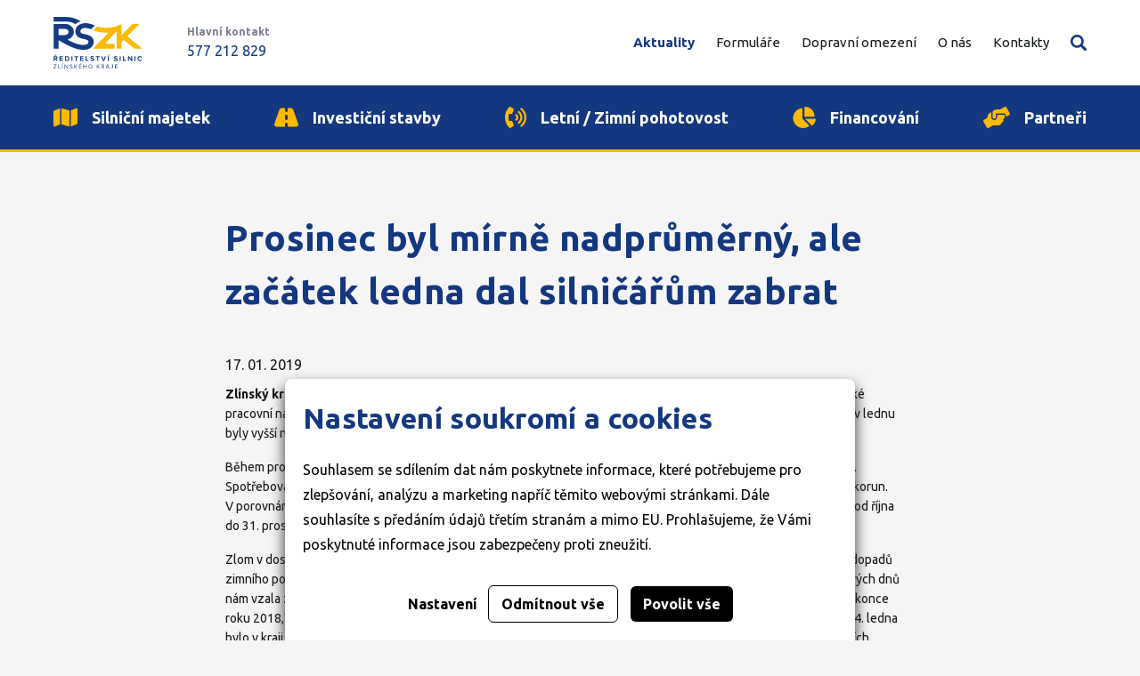

--- FILE ---
content_type: text/html; charset=utf-8
request_url: https://www.rszk.cz/629-prosinec-byl-mirne-nadprumerny-ale-zacatek-ledna-dal-silnicarum-zabrat
body_size: 5065
content:




<!doctype html>
<html lang="cs">
<head>
    <script>
    
    window.dataLayer = window.dataLayer || [];

    function gtag() {
        dataLayer.push(arguments);
    }
    

    gtag('consent', 'default'
    , {
        'ad_storage': 'denied',
        'ad_user_data': 'denied',
        'ad_personalization': 'denied',
        'analytics_storage': 'denied',
        'wait_for_update': 500,
    }
    )
    ;
</script>

    
    <meta charset="utf-8"/>
    <meta http-equiv="X-UA-Compatible" content="ie=edge">
    <meta name="viewport" content="width=device-width, initial-scale=1.0"/>
    <meta name="author" content="dgstudio s.r.o."/>
    <meta name="copyright" content="2022"/>
    <meta name="keywords" content=""/>
    <meta name="description" content=" "/>
    <meta name="robots" content="all,follow"/>
    <meta name="googlebot" content="snippet,archive"/>
    <link href="/media/css/app.min.css?v=73243" type="text/css" rel="stylesheet">
    <link rel="preconnect" href="https://fonts.googleapis.com">
    <link rel="preconnect" href="https://fonts.gstatic.com" crossorigin>
    <link href="https://fonts.googleapis.com/css2?family=Ubuntu:ital,wght@0,300;0,400;0,700;1,400&display=swap"
          rel="stylesheet">
    <title>Prosinec byl mírně nadprůměrný, ale začátek ledna dal silničářům zabrat &bull; Ředitelství silnic Zlínského kraje</title>
    <link rel="apple-touch-icon" sizes="57x57" href="/media/favicons/apple-icon-57x57.png">
    <link rel="apple-touch-icon" sizes="60x60" href="/media/favicons/apple-icon-60x60.png">
    <link rel="apple-touch-icon" sizes="72x72" href="/media/favicons/apple-icon-72x72.png">
    <link rel="apple-touch-icon" sizes="76x76" href="/media/favicons/apple-icon-76x76.png">
    <link rel="apple-touch-icon" sizes="114x114" href="/media/favicons/apple-icon-114x114.png">
    <link rel="apple-touch-icon" sizes="120x120" href="/media/favicons/apple-icon-120x120.png">
    <link rel="apple-touch-icon" sizes="144x144" href="/media/favicons/apple-icon-144x144.png">
    <link rel="apple-touch-icon" sizes="152x152" href="/media/favicons/apple-icon-152x152.png">
    <link rel="apple-touch-icon" sizes="180x180" href="/media/favicons/apple-icon-180x180.png">
    <link rel="icon" type="image/png" sizes="192x192" href="/media/favicons/android-icon-192x192.png">
    <link rel="icon" type="image/png" sizes="32x32" href="/media/favicons/favicon-32x32.png">
    <link rel="icon" type="image/png" sizes="96x96" href="/media/favicons/favicon-96x96.png">
    <link rel="icon" type="image/png" sizes="16x16" href="/media/favicons/favicon-16x16.png">
    <meta name="msapplication-TileColor" content="#14387F">
    <meta name="msapplication-TileImage" content="/media/favicons/ms-icon-144x144.png">
    <meta name="theme-color" content="#14387F">
</head>
<body class="index">



<div class="obecna">
    <div class="obecna-inner">
        
        <div class="obecna-main">
            <main>
                <div class="grid-x align-center">
                    <div class="cell medium-8">
                        <h1>Prosinec byl mírně nadprůměrný, ale začátek ledna dal silničářům zabrat</h1>
                        <time datetime="2019-01-17">17. 01. 2019</time>
                        <p><strong>Zlínský kraj</strong> - Lehce nadprůměrné byly výkony zimní údržby krajských silnic v měsíci prosinci uplynulého roku. Velké pracovní nasazení však silničářům připravil měsíc leden 2019. Náklady na pluhování a posyp za prvních čtrnáct dnů v lednu byly vyšší než náklady na celou zimní údržbu krajských silnic od října do konce roku 2018.</p>
<p>Během prosince bylo ve Zlínském kraji pluhováno 17 498 kilometrů silnic II. a III. třídy, posypalo se 44 616 kilometrů. Spotřebovalo se 1 957 tun soli a 3 854 tun inertních posypových materiálů. Náklady dosáhly částky 23,249 milionu korun. V porovnání s průměrem za posledních pět let byly tyto ukazatele o něco vyšší. Celá první část této zimní sezony - od října do 31. prosince - stála něco málo přes 31 milionů korun.</p>
<p>Zlom v dosud příznivé situaci nastal 2. ledna. Od toho dne jsou denní výkony silničářů při zmírňování nepříznivých dopadů zimního počasí a zajišťování sjízdnosti silnic II. a III. třídy zpravidla několikanásobně vyšší. „Za prvních čtrnáct lednových dnů nám vzala zimní údržba silnic z rozpočtu 37,128 milionu korun, což je více než celá první část této zimní sezony do konce roku 2018," konstatoval provozně-technický náměstek Ředitelství silnic Zlínského kraje Radek Berecka. Od 1. do 14. ledna bylo v kraji pluhováno 12 113 kilometrů silnic, posypalo se 82 818 kilometrů. Spotřeba soli činila 4 138 tun, u inertních materiálů 6 309 tun. Nasazena musela být prakticky veškerá zimní technika, která byla k dispozici, a maximální počet pracovníků.</p>
<p>Pro srovnání - za celý leden 2018 dosáhly náklady na zimní údržbu krajských silnic částky 26,8 milionu korun, v roce 2017 to bylo 32 milionů, o rok předtím 35,9 milionu.</p>
<p>Předpověď počasí zatím nenaznačuje, že by si měli silničáři v nejbližších dnech nějak výrazně vydechnout.</p>
<p>Vydáno ve spolupráci s KÚ ZK</p>
                                                                    </div>
                </div>
            </main>
        </div>
    </div>
    <button class="obecna-submenu-open" id="obecna-submenu-open">Další stránky</button>
</div>



<footer class="main">
    <div class="grid-container">
        <div class="grid-x small-up-1 medium-up-2 large-up-4">
            <div class="cell">
                <ul class="menu">
                                            <li><a href="/silnicni-majetek">Silniční majetek</a></li>
                                            <li><a href="/investicni-stavby">Investiční stavby</a></li>
                                            <li><a href="/letni-zimni-pohotovost">Letní / Zimní pohotovost</a></li>
                                            <li><a href="/financovani">Financování</a></li>
                                            <li><a href="/partneri">Partneři</a></li>
                                    </ul>
            </div>
            <div class="cell">
                <ul class="menu">
                                            <li><a href="/aktuality">Aktuality</a></li>
                                            <li><a href="/formulare">Formuláře</a></li>
                                            <li><a href="/dopravni-omezeni">Dopravní omezení</a></li>
                                            <li><a href="/o-nas">O nás</a></li>
                                            <li><a href="/kontakty-link">Kontakty</a></li>
                                    </ul>
            </div>
            <div class="cell">
                <ul class="menu">
                    <li><a href="/cookies">Cookies</a></li>
                    <li><a href="/ochrana-osobnich-udaju">Ochrana osobních údajů</a></li>
                </ul>
                
                
                
            </div>
            <div class="cell">
                <ul class="menu">
                    <li><a href="/kontakty-link">Adresa: K Majáku 5001
                            , 760 01 Zlín</a></li>
                    <li><a href="mailto:podatelna@rszk.cz">E-mail: podatelna@rszk.cz</a></li>
                    <li>ID datové schránky: jjfsbqc</li>
                </ul>
            </div>
        </div>
    </div>
    <div class="footer">
        <div>© 2022 Ředitelství silnic Zlínského kraje, příspěvková organizace</div>
        
        
        
        
        
        
        
        
        
        
        
        
    </div>
    <div class="footer-author grid-container">
        Web přivedlo k životu <a href="https://www.dgstudio.cz/" target="_blank"><img
                    src="/media/assets/dg_logo.svg" alt="DG studio"></a>
    </div>
</footer>
<div class="sticky-bar" id="sticky-bar">
    <div class="sticky-bar--wrap">
        <div class="sticky-bar--container">
            <div class="sticky-bar--flex">
                <a class="sticky-bar--logo" href="/">
                    <img src="/media/assets/logo.svg" width="100" alt="Logo ŘSZK">
                </a>
                                    <div class="sticky-bar--telefon">
                        <div class="nazev">Hlavní kontakt</div>
                        <a class="tel" href="tel:+420577212829">577 212 829 </a>
                    </div>
                            </div>
            <div class="sticky-bar--flex">
                <nav class="sticky-bar--nav">
    <ul class="menu sticky-bar--menu">
                                    <li class="active"><a href="/aktuality">Aktuality</a>
                                    </li>
                                                <li class=""><a href="/formulare">Formuláře</a>
                                    </li>
                                                <li class=""><a href="/dopravni-omezeni">Dopravní omezení</a>
                                    </li>
                                                <li class=""><a href="/o-nas">O nás</a>
                                            <ul class="sticky-bar--submenu">
                                                                                                <li class=""><a href="/organizace-rszk">Organizace ŘSZK</a></li>
                                                                                                                                <li class=""><a href="/zrizovaci-listina">Zřizovací listina</a></li>
                                                                                                                                <li class=""><a href="/struktura">Struktura</a></li>
                                                                                                                                <li class=""><a href="/nase-sluzby">Naše služby</a></li>
                                                                                                                                <li class=""><a href="/majetkova-sprava">Majetková správa</a></li>
                                                                                                                                <li class=""><a href="/povinne-informace">Povinné informace</a></li>
                                                                                                                                <li class=""><a href="/poskytnute-informace">Poskytnuté informace</a></li>
                                                                                                                                <li class=""><a href="/volna-mista">Volná místa</a></li>
                                                                                                                                <li class=""><a href="/odstranovani-reklamnich-zarizeni">Odstraňování reklamních zařízení</a></li>
                                                                                    </ul>
                                    </li>
                                                <li class=""><a href="/kontakty-link">Kontakty</a>
                                    </li>
                        </ul>
</nav>
                
<div class="sticky-bar--search">
    <button class="sticky-bar--vyhledavani" id="sticky-bar-search">Vyhledávání</button>
    <div class="sticky-bar--search__dropdown">
        <!-- Vyhledávací input-->
        <div class="search-wrap">
            <form class="search-inner" method="get" action="/vyhledavani">
                <label>
                    <input class="search-input" id="search-widget-input" type="text" name="query" placeholder="Hledejte např.: formuláře, dopravní omezení, atp.">
                </label>
                <button type="submit" class="search-button">Vyhledat</button>
            </form>
        </div>
        <div class="search-results">
        </div>

    </div>
</div>
                <div class="sticky-bar--burger">
                    <button class="mobile-search" id="mobile-search-open">Vyhledávání</button>
                    <button class="mobile-burger" id="mobile-menu-open">Mobilní menu</button>
                </div>
            </div>
        </div>
    </div>
        <div class="global-blue-bar show-for-large">
        <div class="overflow-container">
            <div class="container">
                                    <div class="link">
                        <a class="" href="/silnicni-majetek"
                           >
                            <div>
                                <img
                                    src="/media/files/panel/item/files-1/map-solid.svg"
                                    alt="Silniční majetek">                                <span>Silniční majetek</span>
                            </div>
                                                    </a>
                    </div>
                                    <div class="link">
                        <a class="" href="/investicni-stavby"
                           >
                            <div>
                                <img
                                    src="/media/files/panel/item/files-2/road-solid.svg"
                                    alt="Investiční stavby">                                <span>Investiční stavby</span>
                            </div>
                                                    </a>
                    </div>
                                    <div class="link">
                        <a class="" href="/letni-zimni-pohotovost"
                           >
                            <div>
                                <img
                                    src="/media/files/panel/item/files-4/phone-volume-solid.svg"
                                    alt="Letní / Zimní pohotovost">                                <span>Letní / Zimní pohotovost</span>
                            </div>
                                                    </a>
                    </div>
                                    <div class="link">
                        <a class="" href="/financovani"
                           >
                            <div>
                                <img
                                    src="/media/files/panel/item/files-3/chart-pie-solid.svg"
                                    alt="Financování">                                <span>Financování</span>
                            </div>
                                                    </a>
                    </div>
                                    <div class="link">
                        <a class="" href="/partneri"
                           >
                            <div>
                                <img
                                    src="/media/files/panel/item/files-5/handshake-angle-solid.svg"
                                    alt="Partneři">                                <span>Partneři</span>
                            </div>
                                                    </a>
                    </div>
                            </div>
        </div>
    </div>

</div>
<div class="mobile-menu" id="mobile-menu">
    <div class="mobile-menu--heading">
        <button class="mobile-menu--close" id="mobile-menu-close">Zavřít</button>
    </div>
    <nav class="mobile-menu--nav" id="mobile-nav">
        <ul class="menu">
                            <li class=" active">
                    <a href="/aktuality">Aktuality</a>
                                    </li>
                            <li class=" ">
                    <a href="/formulare">Formuláře</a>
                                    </li>
                            <li class=" ">
                    <a href="/dopravni-omezeni">Dopravní omezení</a>
                                    </li>
                            <li class="has-submenu ">
                    <a href="/o-nas">O nás</a>
                                            <div class="submenu-wrap">
                            <ul class="menu">
                                                                    <li class=""><a
                                                href="/organizace-rszk">Organizace ŘSZK</a></li>
                                                                    <li class=""><a
                                                href="/zrizovaci-listina">Zřizovací listina</a></li>
                                                                    <li class=""><a
                                                href="/struktura">Struktura</a></li>
                                                                    <li class=""><a
                                                href="/nase-sluzby">Naše služby</a></li>
                                                                    <li class=""><a
                                                href="/majetkova-sprava">Majetková správa</a></li>
                                                                    <li class=""><a
                                                href="/povinne-informace">Povinné informace</a></li>
                                                                    <li class=""><a
                                                href="/poskytnute-informace">Poskytnuté informace</a></li>
                                                                    <li class=""><a
                                                href="/volna-mista">Volná místa</a></li>
                                                                    <li class=""><a
                                                href="/odstranovani-reklamnich-zarizeni">Odstraňování reklamních zařízení</a></li>
                                                            </ul>
                        </div>
                                    </li>
                            <li class=" ">
                    <a href="/kontakty-link">Kontakty</a>
                                    </li>
                    </ul>
        <ul class="menu">
                            <li class="panel-link">
                    <a href="/silnicni-majetek"  class="grid-x align-middle">
                                                    <div class="img cell small-2"><img
                                        src="/media/files/panel/item/files-1/map-solid.svg"
                                        alt="Silniční majetek"></div>
                                                <div class="cell auto">Silniční majetek</div>
                    </a>
                </li>
                            <li class="panel-link">
                    <a href="/investicni-stavby"  class="grid-x align-middle">
                                                    <div class="img cell small-2"><img
                                        src="/media/files/panel/item/files-2/road-solid.svg"
                                        alt="Investiční stavby"></div>
                                                <div class="cell auto">Investiční stavby</div>
                    </a>
                </li>
                            <li class="panel-link">
                    <a href="/letni-zimni-pohotovost"  class="grid-x align-middle">
                                                    <div class="img cell small-2"><img
                                        src="/media/files/panel/item/files-4/phone-volume-solid.svg"
                                        alt="Letní / Zimní pohotovost"></div>
                                                <div class="cell auto">Letní / Zimní pohotovost</div>
                    </a>
                </li>
                            <li class="panel-link">
                    <a href="/financovani"  class="grid-x align-middle">
                                                    <div class="img cell small-2"><img
                                        src="/media/files/panel/item/files-3/chart-pie-solid.svg"
                                        alt="Financování"></div>
                                                <div class="cell auto">Financování</div>
                    </a>
                </li>
                            <li class="panel-link">
                    <a href="/partneri"  class="grid-x align-middle">
                                                    <div class="img cell small-2"><img
                                        src="/media/files/panel/item/files-5/handshake-angle-solid.svg"
                                        alt="Partneři"></div>
                                                <div class="cell auto">Partneři</div>
                    </a>
                </li>
                    </ul>
    </nav>
    <div class="mobile-menu--footer">
                    <div class="telefon"><span>Hlavní kontakt</span><a
                    href="tel:+420577212829">577 212 829 </a></div>        
        
    </div>
</div>
<div class="mobile-search-aside" id="mobile-search">
    <div class="mobile-search-aside--heading">
        <button class="mobile-search-aside--close" id="mobile-search-close"></button>
    </div>
    <div class="mobile-search-aside--input">
        <form action="/vyhledavani" method="get" class="inner">
            <label>
                <input type="search" name="query" placeholder="Hledejte zde...">
            </label>
            <button type="submit" class="hledat">Hledat</button>
        </form>
    </div>




</div>
<div id="offcanvas-close"></div>
<script src='/media/admin/dist/js/protection.bundle.js'></script>
<script src="/media/js/bundle.min.js?v=73243"></script>

    <div class="cookies-bar" id="_cookies-bar">
        <div class="cookies-bar-step cookies-bar-step-showed" id="_cookies-step-0">
            <div class="cookies-bar_text">
                <h2>Nastavení soukromí a cookies</h2>
                <p>
                    Souhlasem se sdílením dat nám poskytnete informace, které potřebujeme pro zlepšování, analýzu a marketing napříč těmito webovými stránkami.
                    Dále souhlasíte s předáním údajů třetím stranám a mimo EU. Prohlašujeme, že Vámi poskytnuté informace jsou zabezpečeny proti zneužití.
                </p>
            </div>
            <div class="cookies-bar_actions">
                <button data-toggle="_cookies-step-1" type="button"
                        class="btn-simple">Nastavení</button>
                <button id="_cookies-deny-all" type="button"
                        class="btn-border">Odmítnout vše</button>
                <button id="_cookies-allow-all" type="button" class="btn-filled">Povolit vše</button>
            </div>
        </div>
        <div class="cookies-bar-step" id="_cookies-step-1">
            <div class="cookies-bar_text">
                <h2>Nastavení soukromí a cookies</h2>
                <p>
                    Souhlasem se sdílením dat nám poskytnete informace, které potřebujeme pro zlepšování, analýzu a marketing napříč těmito webovými stránkami.
                    Dále souhlasíte s předáním údajů třetím stranám a mimo EU. Prohlašujeme, že Vámi poskytnuté informace jsou zabezpečeny proti zneužití.
                </p>
                <p>
                    Dejte nám prosím vědět, která data nám a našim partnerům dovolíte zpracovat.
                </p>
                <hr>
                <div class="cookies-bar_accordion">
                    <div class="cookies-bar_header">
                        <div>
                            <h3>Technická data</h3>
                        </div>
                        <div>Trvale zapnuto</div>
                    </div>
                    <div class="body">
                        <p>
                            Webové stránky potřebují technická data pro správné fungování. Bez těchto dat by nebylo možné například vyhledávat, přehrát video nebo dokončit objednávku v e-shopu.
                        </p>
                    </div>
                </div>
                                    <div class="cookies-bar_accordion">
                        <div class="cookies-bar_header">
                            <div>
                                <h3>Analytické a statistické údaje</h3>
                            </div>
                                                            <div>
                                    <input name="group[]" value="analytics" type="checkbox">
                                </div>
                                                    </div>
                        <div class="body">
                            <p><p>Webové stránky potřebují technická data pro správné fungování. Bez těchto dat by nebylo možné například vyhledávat, přehrát video nebo dokončit objednávku v e-shopu.</p></p>
                        </div>
                    </div>
                            </div>
            <div class="cookies-bar_actions">
                <button data-toggle="_cookies-step-0" type="button" class="btn-simple">Zpět</button>
                <button id="_cookies-allow-selected" type="button"
                        class="btn-filled">Povolit vybrané</button>
            </div>
        </div>
    </div>
    <link rel="stylesheet" href="https://www.rszk.cz/gdpr-api/css?v=35643"/>
<script type="application/javascript" src="https://www.rszk.cz/gdpr-api/js?v=35643"></script>
</body>
</html>


--- FILE ---
content_type: text/css
request_url: https://www.rszk.cz/media/css/app.min.css?v=73243
body_size: 29124
content:
/*! normalize.css v8.0.0 | MIT License | github.com/necolas/normalize.css */html{line-height:1.15;-webkit-text-size-adjust:100%}body{margin:0}h1{font-size:2em;margin:0.67em 0}hr{-webkit-box-sizing:content-box;box-sizing:content-box;height:0;overflow:visible}pre{font-family:monospace, monospace;font-size:1em}a{background-color:transparent}abbr[title]{border-bottom:none;text-decoration:underline;-webkit-text-decoration:underline dotted;text-decoration:underline dotted}b,strong{font-weight:bolder}code,kbd,samp{font-family:monospace, monospace;font-size:1em}small{font-size:80%}sub,sup{font-size:75%;line-height:0;position:relative;vertical-align:baseline}sub{bottom:-0.25em}sup{top:-0.5em}img{border-style:none}button,input,optgroup,select,textarea{font-family:inherit;font-size:100%;line-height:1.15;margin:0}button,input{overflow:visible}button,select{text-transform:none}button,[type="button"],[type="reset"],[type="submit"]{-webkit-appearance:button}button::-moz-focus-inner,[type="button"]::-moz-focus-inner,[type="reset"]::-moz-focus-inner,[type="submit"]::-moz-focus-inner{border-style:none;padding:0}button:-moz-focusring,[type="button"]:-moz-focusring,[type="reset"]:-moz-focusring,[type="submit"]:-moz-focusring{outline:1px dotted ButtonText}fieldset{padding:0.35em 0.75em 0.625em}legend{-webkit-box-sizing:border-box;box-sizing:border-box;color:inherit;display:table;max-width:100%;padding:0;white-space:normal}progress{vertical-align:baseline}textarea{overflow:auto}[type="checkbox"],[type="radio"]{-webkit-box-sizing:border-box;box-sizing:border-box;padding:0}[type="number"]::-webkit-inner-spin-button,[type="number"]::-webkit-outer-spin-button{height:auto}[type="search"]{-webkit-appearance:textfield;outline-offset:-2px}[type="search"]::-webkit-search-decoration{-webkit-appearance:none}::-webkit-file-upload-button{-webkit-appearance:button;font:inherit}details{display:block}summary{display:list-item}template{display:none}[hidden]{display:none}.foundation-mq{font-family:"small=0em&medium=40em&large=64em&xlarge=75em&xxlarge=90em"}html{-webkit-box-sizing:border-box;box-sizing:border-box;font-size:100%}*,*::before,*::after{-webkit-box-sizing:inherit;box-sizing:inherit}body{margin:0;padding:0;background:#f5f5f5;font-family:"Ubuntu",sans-serif;font-weight:normal;line-height:1.5;color:#131719;-webkit-font-smoothing:antialiased;-moz-osx-font-smoothing:grayscale}img{display:inline-block;vertical-align:middle;max-width:100%;height:auto;-ms-interpolation-mode:bicubic}textarea{height:auto;min-height:50px;border-radius:0}select{-webkit-box-sizing:border-box;box-sizing:border-box;width:100%;border-radius:0}.map_canvas img,.map_canvas embed,.map_canvas object,.mqa-display img,.mqa-display embed,.mqa-display object{max-width:none !important}button{padding:0;-webkit-appearance:none;-moz-appearance:none;appearance:none;border:0;border-radius:0;background:transparent;line-height:1;cursor:auto}[data-whatinput='mouse'] button{outline:0}pre{overflow:auto}button,input,optgroup,select,textarea{font-family:inherit}.is-visible{display:block !important}.is-hidden{display:none !important}.grid-container{padding-right:.625rem;padding-left:.625rem;max-width:75rem;margin-left:auto;margin-right:auto}@media print, screen and (min-width: 40em){.grid-container{padding-right:.9375rem;padding-left:.9375rem}}.grid-container.fluid{padding-right:.625rem;padding-left:.625rem;max-width:100%;margin-left:auto;margin-right:auto}@media print, screen and (min-width: 40em){.grid-container.fluid{padding-right:.9375rem;padding-left:.9375rem}}.grid-container.full{padding-right:0;padding-left:0;max-width:100%;margin-left:auto;margin-right:auto}.grid-x{display:-webkit-box;display:-ms-flexbox;display:flex;-webkit-box-orient:horizontal;-webkit-box-direction:normal;-ms-flex-flow:row wrap;flex-flow:row wrap}.cell{-webkit-box-flex:0;-ms-flex:0 0 auto;flex:0 0 auto;min-height:0px;min-width:0px;width:100%}.cell.auto{-webkit-box-flex:1;-ms-flex:1 1 0px;flex:1 1 0px}.cell.shrink{-webkit-box-flex:0;-ms-flex:0 0 auto;flex:0 0 auto}.grid-x>.auto{width:auto}.grid-x>.shrink{width:auto}.grid-x>.small-shrink,.grid-x>.small-full,.grid-x>.small-1,.grid-x>.small-2,.grid-x>.small-3,.grid-x>.small-4,.grid-x>.small-5,.grid-x>.small-6,.grid-x>.small-7,.grid-x>.small-8,.grid-x>.small-9,.grid-x>.small-10,.grid-x>.small-11,.grid-x>.small-12{-ms-flex-preferred-size:auto;flex-basis:auto}@media print, screen and (min-width: 40em){.grid-x>.medium-shrink,.grid-x>.medium-full,.grid-x>.medium-1,.grid-x>.medium-2,.grid-x>.medium-3,.grid-x>.medium-4,.grid-x>.medium-5,.grid-x>.medium-6,.grid-x>.medium-7,.grid-x>.medium-8,.grid-x>.medium-9,.grid-x>.medium-10,.grid-x>.medium-11,.grid-x>.medium-12{-ms-flex-preferred-size:auto;flex-basis:auto}}@media print, screen and (min-width: 64em){.grid-x>.large-shrink,.grid-x>.large-full,.grid-x>.large-1,.grid-x>.large-2,.grid-x>.large-3,.grid-x>.large-4,.grid-x>.large-5,.grid-x>.large-6,.grid-x>.large-7,.grid-x>.large-8,.grid-x>.large-9,.grid-x>.large-10,.grid-x>.large-11,.grid-x>.large-12{-ms-flex-preferred-size:auto;flex-basis:auto}}.grid-x>.small-1,.grid-x>.small-2,.grid-x>.small-3,.grid-x>.small-4,.grid-x>.small-5,.grid-x>.small-6,.grid-x>.small-7,.grid-x>.small-8,.grid-x>.small-9,.grid-x>.small-10,.grid-x>.small-11,.grid-x>.small-12{-webkit-box-flex:0;-ms-flex:0 0 auto;flex:0 0 auto}.grid-x>.small-1{width:8.33333%}.grid-x>.small-2{width:16.66667%}.grid-x>.small-3{width:25%}.grid-x>.small-4{width:33.33333%}.grid-x>.small-5{width:41.66667%}.grid-x>.small-6{width:50%}.grid-x>.small-7{width:58.33333%}.grid-x>.small-8{width:66.66667%}.grid-x>.small-9{width:75%}.grid-x>.small-10{width:83.33333%}.grid-x>.small-11{width:91.66667%}.grid-x>.small-12{width:100%}@media print, screen and (min-width: 40em){.grid-x>.medium-auto{-webkit-box-flex:1;-ms-flex:1 1 0px;flex:1 1 0px;width:auto}.grid-x>.medium-shrink,.grid-x>.medium-1,.grid-x>.medium-2,.grid-x>.medium-3,.grid-x>.medium-4,.grid-x>.medium-5,.grid-x>.medium-6,.grid-x>.medium-7,.grid-x>.medium-8,.grid-x>.medium-9,.grid-x>.medium-10,.grid-x>.medium-11,.grid-x>.medium-12{-webkit-box-flex:0;-ms-flex:0 0 auto;flex:0 0 auto}.grid-x>.medium-shrink{width:auto}.grid-x>.medium-1{width:8.33333%}.grid-x>.medium-2{width:16.66667%}.grid-x>.medium-3{width:25%}.grid-x>.medium-4{width:33.33333%}.grid-x>.medium-5{width:41.66667%}.grid-x>.medium-6{width:50%}.grid-x>.medium-7{width:58.33333%}.grid-x>.medium-8{width:66.66667%}.grid-x>.medium-9{width:75%}.grid-x>.medium-10{width:83.33333%}.grid-x>.medium-11{width:91.66667%}.grid-x>.medium-12{width:100%}}@media print, screen and (min-width: 64em){.grid-x>.large-auto{-webkit-box-flex:1;-ms-flex:1 1 0px;flex:1 1 0px;width:auto}.grid-x>.large-shrink,.grid-x>.large-1,.grid-x>.large-2,.grid-x>.large-3,.grid-x>.large-4,.grid-x>.large-5,.grid-x>.large-6,.grid-x>.large-7,.grid-x>.large-8,.grid-x>.large-9,.grid-x>.large-10,.grid-x>.large-11,.grid-x>.large-12{-webkit-box-flex:0;-ms-flex:0 0 auto;flex:0 0 auto}.grid-x>.large-shrink{width:auto}.grid-x>.large-1{width:8.33333%}.grid-x>.large-2{width:16.66667%}.grid-x>.large-3{width:25%}.grid-x>.large-4{width:33.33333%}.grid-x>.large-5{width:41.66667%}.grid-x>.large-6{width:50%}.grid-x>.large-7{width:58.33333%}.grid-x>.large-8{width:66.66667%}.grid-x>.large-9{width:75%}.grid-x>.large-10{width:83.33333%}.grid-x>.large-11{width:91.66667%}.grid-x>.large-12{width:100%}}.grid-margin-x:not(.grid-x)>.cell{width:auto}.grid-margin-y:not(.grid-y)>.cell{height:auto}.grid-margin-x{margin-left:-.625rem;margin-right:-.625rem}@media print, screen and (min-width: 40em){.grid-margin-x{margin-left:-.9375rem;margin-right:-.9375rem}}.grid-margin-x>.cell{width:calc(100% - 1.25rem);margin-left:.625rem;margin-right:.625rem}@media print, screen and (min-width: 40em){.grid-margin-x>.cell{width:calc(100% - 1.875rem);margin-left:.9375rem;margin-right:.9375rem}}.grid-margin-x>.auto{width:auto}.grid-margin-x>.shrink{width:auto}.grid-margin-x>.small-1{width:calc(8.33333% - 1.25rem)}.grid-margin-x>.small-2{width:calc(16.66667% - 1.25rem)}.grid-margin-x>.small-3{width:calc(25% - 1.25rem)}.grid-margin-x>.small-4{width:calc(33.33333% - 1.25rem)}.grid-margin-x>.small-5{width:calc(41.66667% - 1.25rem)}.grid-margin-x>.small-6{width:calc(50% - 1.25rem)}.grid-margin-x>.small-7{width:calc(58.33333% - 1.25rem)}.grid-margin-x>.small-8{width:calc(66.66667% - 1.25rem)}.grid-margin-x>.small-9{width:calc(75% - 1.25rem)}.grid-margin-x>.small-10{width:calc(83.33333% - 1.25rem)}.grid-margin-x>.small-11{width:calc(91.66667% - 1.25rem)}.grid-margin-x>.small-12{width:calc(100% - 1.25rem)}@media print, screen and (min-width: 40em){.grid-margin-x>.auto{width:auto}.grid-margin-x>.shrink{width:auto}.grid-margin-x>.small-1{width:calc(8.33333% - 1.875rem)}.grid-margin-x>.small-2{width:calc(16.66667% - 1.875rem)}.grid-margin-x>.small-3{width:calc(25% - 1.875rem)}.grid-margin-x>.small-4{width:calc(33.33333% - 1.875rem)}.grid-margin-x>.small-5{width:calc(41.66667% - 1.875rem)}.grid-margin-x>.small-6{width:calc(50% - 1.875rem)}.grid-margin-x>.small-7{width:calc(58.33333% - 1.875rem)}.grid-margin-x>.small-8{width:calc(66.66667% - 1.875rem)}.grid-margin-x>.small-9{width:calc(75% - 1.875rem)}.grid-margin-x>.small-10{width:calc(83.33333% - 1.875rem)}.grid-margin-x>.small-11{width:calc(91.66667% - 1.875rem)}.grid-margin-x>.small-12{width:calc(100% - 1.875rem)}.grid-margin-x>.medium-auto{width:auto}.grid-margin-x>.medium-shrink{width:auto}.grid-margin-x>.medium-1{width:calc(8.33333% - 1.875rem)}.grid-margin-x>.medium-2{width:calc(16.66667% - 1.875rem)}.grid-margin-x>.medium-3{width:calc(25% - 1.875rem)}.grid-margin-x>.medium-4{width:calc(33.33333% - 1.875rem)}.grid-margin-x>.medium-5{width:calc(41.66667% - 1.875rem)}.grid-margin-x>.medium-6{width:calc(50% - 1.875rem)}.grid-margin-x>.medium-7{width:calc(58.33333% - 1.875rem)}.grid-margin-x>.medium-8{width:calc(66.66667% - 1.875rem)}.grid-margin-x>.medium-9{width:calc(75% - 1.875rem)}.grid-margin-x>.medium-10{width:calc(83.33333% - 1.875rem)}.grid-margin-x>.medium-11{width:calc(91.66667% - 1.875rem)}.grid-margin-x>.medium-12{width:calc(100% - 1.875rem)}}@media print, screen and (min-width: 64em){.grid-margin-x>.large-auto{width:auto}.grid-margin-x>.large-shrink{width:auto}.grid-margin-x>.large-1{width:calc(8.33333% - 1.875rem)}.grid-margin-x>.large-2{width:calc(16.66667% - 1.875rem)}.grid-margin-x>.large-3{width:calc(25% - 1.875rem)}.grid-margin-x>.large-4{width:calc(33.33333% - 1.875rem)}.grid-margin-x>.large-5{width:calc(41.66667% - 1.875rem)}.grid-margin-x>.large-6{width:calc(50% - 1.875rem)}.grid-margin-x>.large-7{width:calc(58.33333% - 1.875rem)}.grid-margin-x>.large-8{width:calc(66.66667% - 1.875rem)}.grid-margin-x>.large-9{width:calc(75% - 1.875rem)}.grid-margin-x>.large-10{width:calc(83.33333% - 1.875rem)}.grid-margin-x>.large-11{width:calc(91.66667% - 1.875rem)}.grid-margin-x>.large-12{width:calc(100% - 1.875rem)}}.grid-padding-x .grid-padding-x{margin-right:-.625rem;margin-left:-.625rem}@media print, screen and (min-width: 40em){.grid-padding-x .grid-padding-x{margin-right:-.9375rem;margin-left:-.9375rem}}.grid-container:not(.full)>.grid-padding-x{margin-right:-.625rem;margin-left:-.625rem}@media print, screen and (min-width: 40em){.grid-container:not(.full)>.grid-padding-x{margin-right:-.9375rem;margin-left:-.9375rem}}.grid-padding-x>.cell{padding-right:.625rem;padding-left:.625rem}@media print, screen and (min-width: 40em){.grid-padding-x>.cell{padding-right:.9375rem;padding-left:.9375rem}}.small-up-1>.cell{width:100%}.small-up-2>.cell{width:50%}.small-up-3>.cell{width:33.33333%}.small-up-4>.cell{width:25%}.small-up-5>.cell{width:20%}.small-up-6>.cell{width:16.66667%}.small-up-7>.cell{width:14.28571%}.small-up-8>.cell{width:12.5%}@media print, screen and (min-width: 40em){.medium-up-1>.cell{width:100%}.medium-up-2>.cell{width:50%}.medium-up-3>.cell{width:33.33333%}.medium-up-4>.cell{width:25%}.medium-up-5>.cell{width:20%}.medium-up-6>.cell{width:16.66667%}.medium-up-7>.cell{width:14.28571%}.medium-up-8>.cell{width:12.5%}}@media print, screen and (min-width: 64em){.large-up-1>.cell{width:100%}.large-up-2>.cell{width:50%}.large-up-3>.cell{width:33.33333%}.large-up-4>.cell{width:25%}.large-up-5>.cell{width:20%}.large-up-6>.cell{width:16.66667%}.large-up-7>.cell{width:14.28571%}.large-up-8>.cell{width:12.5%}}.grid-margin-x.small-up-1>.cell{width:calc(100% - 1.25rem)}.grid-margin-x.small-up-2>.cell{width:calc(50% - 1.25rem)}.grid-margin-x.small-up-3>.cell{width:calc(33.33333% - 1.25rem)}.grid-margin-x.small-up-4>.cell{width:calc(25% - 1.25rem)}.grid-margin-x.small-up-5>.cell{width:calc(20% - 1.25rem)}.grid-margin-x.small-up-6>.cell{width:calc(16.66667% - 1.25rem)}.grid-margin-x.small-up-7>.cell{width:calc(14.28571% - 1.25rem)}.grid-margin-x.small-up-8>.cell{width:calc(12.5% - 1.25rem)}@media print, screen and (min-width: 40em){.grid-margin-x.small-up-1>.cell{width:calc(100% - 1.875rem)}.grid-margin-x.small-up-2>.cell{width:calc(50% - 1.875rem)}.grid-margin-x.small-up-3>.cell{width:calc(33.33333% - 1.875rem)}.grid-margin-x.small-up-4>.cell{width:calc(25% - 1.875rem)}.grid-margin-x.small-up-5>.cell{width:calc(20% - 1.875rem)}.grid-margin-x.small-up-6>.cell{width:calc(16.66667% - 1.875rem)}.grid-margin-x.small-up-7>.cell{width:calc(14.28571% - 1.875rem)}.grid-margin-x.small-up-8>.cell{width:calc(12.5% - 1.875rem)}.grid-margin-x.medium-up-1>.cell{width:calc(100% - 1.875rem)}.grid-margin-x.medium-up-2>.cell{width:calc(50% - 1.875rem)}.grid-margin-x.medium-up-3>.cell{width:calc(33.33333% - 1.875rem)}.grid-margin-x.medium-up-4>.cell{width:calc(25% - 1.875rem)}.grid-margin-x.medium-up-5>.cell{width:calc(20% - 1.875rem)}.grid-margin-x.medium-up-6>.cell{width:calc(16.66667% - 1.875rem)}.grid-margin-x.medium-up-7>.cell{width:calc(14.28571% - 1.875rem)}.grid-margin-x.medium-up-8>.cell{width:calc(12.5% - 1.875rem)}}@media print, screen and (min-width: 64em){.grid-margin-x.large-up-1>.cell{width:calc(100% - 1.875rem)}.grid-margin-x.large-up-2>.cell{width:calc(50% - 1.875rem)}.grid-margin-x.large-up-3>.cell{width:calc(33.33333% - 1.875rem)}.grid-margin-x.large-up-4>.cell{width:calc(25% - 1.875rem)}.grid-margin-x.large-up-5>.cell{width:calc(20% - 1.875rem)}.grid-margin-x.large-up-6>.cell{width:calc(16.66667% - 1.875rem)}.grid-margin-x.large-up-7>.cell{width:calc(14.28571% - 1.875rem)}.grid-margin-x.large-up-8>.cell{width:calc(12.5% - 1.875rem)}}.small-margin-collapse{margin-right:0;margin-left:0}.small-margin-collapse>.cell{margin-right:0;margin-left:0}.small-margin-collapse>.small-1{width:8.33333%}.small-margin-collapse>.small-2{width:16.66667%}.small-margin-collapse>.small-3{width:25%}.small-margin-collapse>.small-4{width:33.33333%}.small-margin-collapse>.small-5{width:41.66667%}.small-margin-collapse>.small-6{width:50%}.small-margin-collapse>.small-7{width:58.33333%}.small-margin-collapse>.small-8{width:66.66667%}.small-margin-collapse>.small-9{width:75%}.small-margin-collapse>.small-10{width:83.33333%}.small-margin-collapse>.small-11{width:91.66667%}.small-margin-collapse>.small-12{width:100%}@media print, screen and (min-width: 40em){.small-margin-collapse>.medium-1{width:8.33333%}.small-margin-collapse>.medium-2{width:16.66667%}.small-margin-collapse>.medium-3{width:25%}.small-margin-collapse>.medium-4{width:33.33333%}.small-margin-collapse>.medium-5{width:41.66667%}.small-margin-collapse>.medium-6{width:50%}.small-margin-collapse>.medium-7{width:58.33333%}.small-margin-collapse>.medium-8{width:66.66667%}.small-margin-collapse>.medium-9{width:75%}.small-margin-collapse>.medium-10{width:83.33333%}.small-margin-collapse>.medium-11{width:91.66667%}.small-margin-collapse>.medium-12{width:100%}}@media print, screen and (min-width: 64em){.small-margin-collapse>.large-1{width:8.33333%}.small-margin-collapse>.large-2{width:16.66667%}.small-margin-collapse>.large-3{width:25%}.small-margin-collapse>.large-4{width:33.33333%}.small-margin-collapse>.large-5{width:41.66667%}.small-margin-collapse>.large-6{width:50%}.small-margin-collapse>.large-7{width:58.33333%}.small-margin-collapse>.large-8{width:66.66667%}.small-margin-collapse>.large-9{width:75%}.small-margin-collapse>.large-10{width:83.33333%}.small-margin-collapse>.large-11{width:91.66667%}.small-margin-collapse>.large-12{width:100%}}.small-padding-collapse{margin-right:0;margin-left:0}.small-padding-collapse>.cell{padding-right:0;padding-left:0}@media print, screen and (min-width: 40em){.medium-margin-collapse{margin-right:0;margin-left:0}.medium-margin-collapse>.cell{margin-right:0;margin-left:0}}@media print, screen and (min-width: 40em){.medium-margin-collapse>.small-1{width:8.33333%}.medium-margin-collapse>.small-2{width:16.66667%}.medium-margin-collapse>.small-3{width:25%}.medium-margin-collapse>.small-4{width:33.33333%}.medium-margin-collapse>.small-5{width:41.66667%}.medium-margin-collapse>.small-6{width:50%}.medium-margin-collapse>.small-7{width:58.33333%}.medium-margin-collapse>.small-8{width:66.66667%}.medium-margin-collapse>.small-9{width:75%}.medium-margin-collapse>.small-10{width:83.33333%}.medium-margin-collapse>.small-11{width:91.66667%}.medium-margin-collapse>.small-12{width:100%}}@media print, screen and (min-width: 40em){.medium-margin-collapse>.medium-1{width:8.33333%}.medium-margin-collapse>.medium-2{width:16.66667%}.medium-margin-collapse>.medium-3{width:25%}.medium-margin-collapse>.medium-4{width:33.33333%}.medium-margin-collapse>.medium-5{width:41.66667%}.medium-margin-collapse>.medium-6{width:50%}.medium-margin-collapse>.medium-7{width:58.33333%}.medium-margin-collapse>.medium-8{width:66.66667%}.medium-margin-collapse>.medium-9{width:75%}.medium-margin-collapse>.medium-10{width:83.33333%}.medium-margin-collapse>.medium-11{width:91.66667%}.medium-margin-collapse>.medium-12{width:100%}}@media print, screen and (min-width: 64em){.medium-margin-collapse>.large-1{width:8.33333%}.medium-margin-collapse>.large-2{width:16.66667%}.medium-margin-collapse>.large-3{width:25%}.medium-margin-collapse>.large-4{width:33.33333%}.medium-margin-collapse>.large-5{width:41.66667%}.medium-margin-collapse>.large-6{width:50%}.medium-margin-collapse>.large-7{width:58.33333%}.medium-margin-collapse>.large-8{width:66.66667%}.medium-margin-collapse>.large-9{width:75%}.medium-margin-collapse>.large-10{width:83.33333%}.medium-margin-collapse>.large-11{width:91.66667%}.medium-margin-collapse>.large-12{width:100%}}@media print, screen and (min-width: 40em){.medium-padding-collapse{margin-right:0;margin-left:0}.medium-padding-collapse>.cell{padding-right:0;padding-left:0}}@media print, screen and (min-width: 64em){.large-margin-collapse{margin-right:0;margin-left:0}.large-margin-collapse>.cell{margin-right:0;margin-left:0}}@media print, screen and (min-width: 64em){.large-margin-collapse>.small-1{width:8.33333%}.large-margin-collapse>.small-2{width:16.66667%}.large-margin-collapse>.small-3{width:25%}.large-margin-collapse>.small-4{width:33.33333%}.large-margin-collapse>.small-5{width:41.66667%}.large-margin-collapse>.small-6{width:50%}.large-margin-collapse>.small-7{width:58.33333%}.large-margin-collapse>.small-8{width:66.66667%}.large-margin-collapse>.small-9{width:75%}.large-margin-collapse>.small-10{width:83.33333%}.large-margin-collapse>.small-11{width:91.66667%}.large-margin-collapse>.small-12{width:100%}}@media print, screen and (min-width: 64em){.large-margin-collapse>.medium-1{width:8.33333%}.large-margin-collapse>.medium-2{width:16.66667%}.large-margin-collapse>.medium-3{width:25%}.large-margin-collapse>.medium-4{width:33.33333%}.large-margin-collapse>.medium-5{width:41.66667%}.large-margin-collapse>.medium-6{width:50%}.large-margin-collapse>.medium-7{width:58.33333%}.large-margin-collapse>.medium-8{width:66.66667%}.large-margin-collapse>.medium-9{width:75%}.large-margin-collapse>.medium-10{width:83.33333%}.large-margin-collapse>.medium-11{width:91.66667%}.large-margin-collapse>.medium-12{width:100%}}@media print, screen and (min-width: 64em){.large-margin-collapse>.large-1{width:8.33333%}.large-margin-collapse>.large-2{width:16.66667%}.large-margin-collapse>.large-3{width:25%}.large-margin-collapse>.large-4{width:33.33333%}.large-margin-collapse>.large-5{width:41.66667%}.large-margin-collapse>.large-6{width:50%}.large-margin-collapse>.large-7{width:58.33333%}.large-margin-collapse>.large-8{width:66.66667%}.large-margin-collapse>.large-9{width:75%}.large-margin-collapse>.large-10{width:83.33333%}.large-margin-collapse>.large-11{width:91.66667%}.large-margin-collapse>.large-12{width:100%}}@media print, screen and (min-width: 64em){.large-padding-collapse{margin-right:0;margin-left:0}.large-padding-collapse>.cell{padding-right:0;padding-left:0}}.small-offset-0{margin-left:0%}.grid-margin-x>.small-offset-0{margin-left:calc(0% + .625rem)}.small-offset-1{margin-left:8.33333%}.grid-margin-x>.small-offset-1{margin-left:calc(8.33333% + .625rem)}.small-offset-2{margin-left:16.66667%}.grid-margin-x>.small-offset-2{margin-left:calc(16.66667% + .625rem)}.small-offset-3{margin-left:25%}.grid-margin-x>.small-offset-3{margin-left:calc(25% + .625rem)}.small-offset-4{margin-left:33.33333%}.grid-margin-x>.small-offset-4{margin-left:calc(33.33333% + .625rem)}.small-offset-5{margin-left:41.66667%}.grid-margin-x>.small-offset-5{margin-left:calc(41.66667% + .625rem)}.small-offset-6{margin-left:50%}.grid-margin-x>.small-offset-6{margin-left:calc(50% + .625rem)}.small-offset-7{margin-left:58.33333%}.grid-margin-x>.small-offset-7{margin-left:calc(58.33333% + .625rem)}.small-offset-8{margin-left:66.66667%}.grid-margin-x>.small-offset-8{margin-left:calc(66.66667% + .625rem)}.small-offset-9{margin-left:75%}.grid-margin-x>.small-offset-9{margin-left:calc(75% + .625rem)}.small-offset-10{margin-left:83.33333%}.grid-margin-x>.small-offset-10{margin-left:calc(83.33333% + .625rem)}.small-offset-11{margin-left:91.66667%}.grid-margin-x>.small-offset-11{margin-left:calc(91.66667% + .625rem)}@media print, screen and (min-width: 40em){.medium-offset-0{margin-left:0%}.grid-margin-x>.medium-offset-0{margin-left:calc(0% + .9375rem)}.medium-offset-1{margin-left:8.33333%}.grid-margin-x>.medium-offset-1{margin-left:calc(8.33333% + .9375rem)}.medium-offset-2{margin-left:16.66667%}.grid-margin-x>.medium-offset-2{margin-left:calc(16.66667% + .9375rem)}.medium-offset-3{margin-left:25%}.grid-margin-x>.medium-offset-3{margin-left:calc(25% + .9375rem)}.medium-offset-4{margin-left:33.33333%}.grid-margin-x>.medium-offset-4{margin-left:calc(33.33333% + .9375rem)}.medium-offset-5{margin-left:41.66667%}.grid-margin-x>.medium-offset-5{margin-left:calc(41.66667% + .9375rem)}.medium-offset-6{margin-left:50%}.grid-margin-x>.medium-offset-6{margin-left:calc(50% + .9375rem)}.medium-offset-7{margin-left:58.33333%}.grid-margin-x>.medium-offset-7{margin-left:calc(58.33333% + .9375rem)}.medium-offset-8{margin-left:66.66667%}.grid-margin-x>.medium-offset-8{margin-left:calc(66.66667% + .9375rem)}.medium-offset-9{margin-left:75%}.grid-margin-x>.medium-offset-9{margin-left:calc(75% + .9375rem)}.medium-offset-10{margin-left:83.33333%}.grid-margin-x>.medium-offset-10{margin-left:calc(83.33333% + .9375rem)}.medium-offset-11{margin-left:91.66667%}.grid-margin-x>.medium-offset-11{margin-left:calc(91.66667% + .9375rem)}}@media print, screen and (min-width: 64em){.large-offset-0{margin-left:0%}.grid-margin-x>.large-offset-0{margin-left:calc(0% + .9375rem)}.large-offset-1{margin-left:8.33333%}.grid-margin-x>.large-offset-1{margin-left:calc(8.33333% + .9375rem)}.large-offset-2{margin-left:16.66667%}.grid-margin-x>.large-offset-2{margin-left:calc(16.66667% + .9375rem)}.large-offset-3{margin-left:25%}.grid-margin-x>.large-offset-3{margin-left:calc(25% + .9375rem)}.large-offset-4{margin-left:33.33333%}.grid-margin-x>.large-offset-4{margin-left:calc(33.33333% + .9375rem)}.large-offset-5{margin-left:41.66667%}.grid-margin-x>.large-offset-5{margin-left:calc(41.66667% + .9375rem)}.large-offset-6{margin-left:50%}.grid-margin-x>.large-offset-6{margin-left:calc(50% + .9375rem)}.large-offset-7{margin-left:58.33333%}.grid-margin-x>.large-offset-7{margin-left:calc(58.33333% + .9375rem)}.large-offset-8{margin-left:66.66667%}.grid-margin-x>.large-offset-8{margin-left:calc(66.66667% + .9375rem)}.large-offset-9{margin-left:75%}.grid-margin-x>.large-offset-9{margin-left:calc(75% + .9375rem)}.large-offset-10{margin-left:83.33333%}.grid-margin-x>.large-offset-10{margin-left:calc(83.33333% + .9375rem)}.large-offset-11{margin-left:91.66667%}.grid-margin-x>.large-offset-11{margin-left:calc(91.66667% + .9375rem)}}.grid-y{display:-webkit-box;display:-ms-flexbox;display:flex;-webkit-box-orient:vertical;-webkit-box-direction:normal;-ms-flex-flow:column nowrap;flex-flow:column nowrap}.grid-y>.cell{width:auto;max-width:none}.grid-y>.auto{height:auto}.grid-y>.shrink{height:auto}.grid-y>.small-shrink,.grid-y>.small-full,.grid-y>.small-1,.grid-y>.small-2,.grid-y>.small-3,.grid-y>.small-4,.grid-y>.small-5,.grid-y>.small-6,.grid-y>.small-7,.grid-y>.small-8,.grid-y>.small-9,.grid-y>.small-10,.grid-y>.small-11,.grid-y>.small-12{-ms-flex-preferred-size:auto;flex-basis:auto}@media print, screen and (min-width: 40em){.grid-y>.medium-shrink,.grid-y>.medium-full,.grid-y>.medium-1,.grid-y>.medium-2,.grid-y>.medium-3,.grid-y>.medium-4,.grid-y>.medium-5,.grid-y>.medium-6,.grid-y>.medium-7,.grid-y>.medium-8,.grid-y>.medium-9,.grid-y>.medium-10,.grid-y>.medium-11,.grid-y>.medium-12{-ms-flex-preferred-size:auto;flex-basis:auto}}@media print, screen and (min-width: 64em){.grid-y>.large-shrink,.grid-y>.large-full,.grid-y>.large-1,.grid-y>.large-2,.grid-y>.large-3,.grid-y>.large-4,.grid-y>.large-5,.grid-y>.large-6,.grid-y>.large-7,.grid-y>.large-8,.grid-y>.large-9,.grid-y>.large-10,.grid-y>.large-11,.grid-y>.large-12{-ms-flex-preferred-size:auto;flex-basis:auto}}.grid-y>.small-1,.grid-y>.small-2,.grid-y>.small-3,.grid-y>.small-4,.grid-y>.small-5,.grid-y>.small-6,.grid-y>.small-7,.grid-y>.small-8,.grid-y>.small-9,.grid-y>.small-10,.grid-y>.small-11,.grid-y>.small-12{-webkit-box-flex:0;-ms-flex:0 0 auto;flex:0 0 auto}.grid-y>.small-1{height:8.33333%}.grid-y>.small-2{height:16.66667%}.grid-y>.small-3{height:25%}.grid-y>.small-4{height:33.33333%}.grid-y>.small-5{height:41.66667%}.grid-y>.small-6{height:50%}.grid-y>.small-7{height:58.33333%}.grid-y>.small-8{height:66.66667%}.grid-y>.small-9{height:75%}.grid-y>.small-10{height:83.33333%}.grid-y>.small-11{height:91.66667%}.grid-y>.small-12{height:100%}@media print, screen and (min-width: 40em){.grid-y>.medium-auto{-webkit-box-flex:1;-ms-flex:1 1 0px;flex:1 1 0px;height:auto}.grid-y>.medium-shrink,.grid-y>.medium-1,.grid-y>.medium-2,.grid-y>.medium-3,.grid-y>.medium-4,.grid-y>.medium-5,.grid-y>.medium-6,.grid-y>.medium-7,.grid-y>.medium-8,.grid-y>.medium-9,.grid-y>.medium-10,.grid-y>.medium-11,.grid-y>.medium-12{-webkit-box-flex:0;-ms-flex:0 0 auto;flex:0 0 auto}.grid-y>.medium-shrink{height:auto}.grid-y>.medium-1{height:8.33333%}.grid-y>.medium-2{height:16.66667%}.grid-y>.medium-3{height:25%}.grid-y>.medium-4{height:33.33333%}.grid-y>.medium-5{height:41.66667%}.grid-y>.medium-6{height:50%}.grid-y>.medium-7{height:58.33333%}.grid-y>.medium-8{height:66.66667%}.grid-y>.medium-9{height:75%}.grid-y>.medium-10{height:83.33333%}.grid-y>.medium-11{height:91.66667%}.grid-y>.medium-12{height:100%}}@media print, screen and (min-width: 64em){.grid-y>.large-auto{-webkit-box-flex:1;-ms-flex:1 1 0px;flex:1 1 0px;height:auto}.grid-y>.large-shrink,.grid-y>.large-1,.grid-y>.large-2,.grid-y>.large-3,.grid-y>.large-4,.grid-y>.large-5,.grid-y>.large-6,.grid-y>.large-7,.grid-y>.large-8,.grid-y>.large-9,.grid-y>.large-10,.grid-y>.large-11,.grid-y>.large-12{-webkit-box-flex:0;-ms-flex:0 0 auto;flex:0 0 auto}.grid-y>.large-shrink{height:auto}.grid-y>.large-1{height:8.33333%}.grid-y>.large-2{height:16.66667%}.grid-y>.large-3{height:25%}.grid-y>.large-4{height:33.33333%}.grid-y>.large-5{height:41.66667%}.grid-y>.large-6{height:50%}.grid-y>.large-7{height:58.33333%}.grid-y>.large-8{height:66.66667%}.grid-y>.large-9{height:75%}.grid-y>.large-10{height:83.33333%}.grid-y>.large-11{height:91.66667%}.grid-y>.large-12{height:100%}}.grid-padding-y .grid-padding-y{margin-top:-.625rem;margin-bottom:-.625rem}@media print, screen and (min-width: 40em){.grid-padding-y .grid-padding-y{margin-top:-.9375rem;margin-bottom:-.9375rem}}.grid-padding-y>.cell{padding-top:.625rem;padding-bottom:.625rem}@media print, screen and (min-width: 40em){.grid-padding-y>.cell{padding-top:.9375rem;padding-bottom:.9375rem}}.grid-margin-y{margin-top:-.625rem;margin-bottom:-.625rem}@media print, screen and (min-width: 40em){.grid-margin-y{margin-top:-.9375rem;margin-bottom:-.9375rem}}.grid-margin-y>.cell{height:calc(100% - 1.25rem);margin-top:.625rem;margin-bottom:.625rem}@media print, screen and (min-width: 40em){.grid-margin-y>.cell{height:calc(100% - 1.875rem);margin-top:.9375rem;margin-bottom:.9375rem}}.grid-margin-y>.auto{height:auto}.grid-margin-y>.shrink{height:auto}.grid-margin-y>.small-1{height:calc(8.33333% - 1.25rem)}.grid-margin-y>.small-2{height:calc(16.66667% - 1.25rem)}.grid-margin-y>.small-3{height:calc(25% - 1.25rem)}.grid-margin-y>.small-4{height:calc(33.33333% - 1.25rem)}.grid-margin-y>.small-5{height:calc(41.66667% - 1.25rem)}.grid-margin-y>.small-6{height:calc(50% - 1.25rem)}.grid-margin-y>.small-7{height:calc(58.33333% - 1.25rem)}.grid-margin-y>.small-8{height:calc(66.66667% - 1.25rem)}.grid-margin-y>.small-9{height:calc(75% - 1.25rem)}.grid-margin-y>.small-10{height:calc(83.33333% - 1.25rem)}.grid-margin-y>.small-11{height:calc(91.66667% - 1.25rem)}.grid-margin-y>.small-12{height:calc(100% - 1.25rem)}@media print, screen and (min-width: 40em){.grid-margin-y>.auto{height:auto}.grid-margin-y>.shrink{height:auto}.grid-margin-y>.small-1{height:calc(8.33333% - 1.875rem)}.grid-margin-y>.small-2{height:calc(16.66667% - 1.875rem)}.grid-margin-y>.small-3{height:calc(25% - 1.875rem)}.grid-margin-y>.small-4{height:calc(33.33333% - 1.875rem)}.grid-margin-y>.small-5{height:calc(41.66667% - 1.875rem)}.grid-margin-y>.small-6{height:calc(50% - 1.875rem)}.grid-margin-y>.small-7{height:calc(58.33333% - 1.875rem)}.grid-margin-y>.small-8{height:calc(66.66667% - 1.875rem)}.grid-margin-y>.small-9{height:calc(75% - 1.875rem)}.grid-margin-y>.small-10{height:calc(83.33333% - 1.875rem)}.grid-margin-y>.small-11{height:calc(91.66667% - 1.875rem)}.grid-margin-y>.small-12{height:calc(100% - 1.875rem)}.grid-margin-y>.medium-auto{height:auto}.grid-margin-y>.medium-shrink{height:auto}.grid-margin-y>.medium-1{height:calc(8.33333% - 1.875rem)}.grid-margin-y>.medium-2{height:calc(16.66667% - 1.875rem)}.grid-margin-y>.medium-3{height:calc(25% - 1.875rem)}.grid-margin-y>.medium-4{height:calc(33.33333% - 1.875rem)}.grid-margin-y>.medium-5{height:calc(41.66667% - 1.875rem)}.grid-margin-y>.medium-6{height:calc(50% - 1.875rem)}.grid-margin-y>.medium-7{height:calc(58.33333% - 1.875rem)}.grid-margin-y>.medium-8{height:calc(66.66667% - 1.875rem)}.grid-margin-y>.medium-9{height:calc(75% - 1.875rem)}.grid-margin-y>.medium-10{height:calc(83.33333% - 1.875rem)}.grid-margin-y>.medium-11{height:calc(91.66667% - 1.875rem)}.grid-margin-y>.medium-12{height:calc(100% - 1.875rem)}}@media print, screen and (min-width: 64em){.grid-margin-y>.large-auto{height:auto}.grid-margin-y>.large-shrink{height:auto}.grid-margin-y>.large-1{height:calc(8.33333% - 1.875rem)}.grid-margin-y>.large-2{height:calc(16.66667% - 1.875rem)}.grid-margin-y>.large-3{height:calc(25% - 1.875rem)}.grid-margin-y>.large-4{height:calc(33.33333% - 1.875rem)}.grid-margin-y>.large-5{height:calc(41.66667% - 1.875rem)}.grid-margin-y>.large-6{height:calc(50% - 1.875rem)}.grid-margin-y>.large-7{height:calc(58.33333% - 1.875rem)}.grid-margin-y>.large-8{height:calc(66.66667% - 1.875rem)}.grid-margin-y>.large-9{height:calc(75% - 1.875rem)}.grid-margin-y>.large-10{height:calc(83.33333% - 1.875rem)}.grid-margin-y>.large-11{height:calc(91.66667% - 1.875rem)}.grid-margin-y>.large-12{height:calc(100% - 1.875rem)}}.grid-frame{overflow:hidden;position:relative;-ms-flex-wrap:nowrap;flex-wrap:nowrap;-webkit-box-align:stretch;-ms-flex-align:stretch;align-items:stretch;width:100vw}.cell .grid-frame{width:100%}.cell-block{overflow-x:auto;max-width:100%;-webkit-overflow-scrolling:touch;-ms-overflow-style:-ms-autohiding-scrollbar}.cell-block-y{overflow-y:auto;max-height:100%;min-height:100%;-webkit-overflow-scrolling:touch;-ms-overflow-style:-ms-autohiding-scrollbar}.cell-block-container{display:-webkit-box;display:-ms-flexbox;display:flex;-webkit-box-orient:vertical;-webkit-box-direction:normal;-ms-flex-direction:column;flex-direction:column;max-height:100%}.cell-block-container>.grid-x{max-height:100%;-ms-flex-wrap:nowrap;flex-wrap:nowrap}@media print, screen and (min-width: 40em){.medium-grid-frame{overflow:hidden;position:relative;-ms-flex-wrap:nowrap;flex-wrap:nowrap;-webkit-box-align:stretch;-ms-flex-align:stretch;align-items:stretch;width:100vw}.cell .medium-grid-frame{width:100%}.medium-cell-block{overflow-x:auto;max-width:100%;-webkit-overflow-scrolling:touch;-ms-overflow-style:-ms-autohiding-scrollbar}.medium-cell-block-container{display:-webkit-box;display:-ms-flexbox;display:flex;-webkit-box-orient:vertical;-webkit-box-direction:normal;-ms-flex-direction:column;flex-direction:column;max-height:100%}.medium-cell-block-container>.grid-x{max-height:100%;-ms-flex-wrap:nowrap;flex-wrap:nowrap}.medium-cell-block-y{overflow-y:auto;max-height:100%;min-height:100%;-webkit-overflow-scrolling:touch;-ms-overflow-style:-ms-autohiding-scrollbar}}@media print, screen and (min-width: 64em){.large-grid-frame{overflow:hidden;position:relative;-ms-flex-wrap:nowrap;flex-wrap:nowrap;-webkit-box-align:stretch;-ms-flex-align:stretch;align-items:stretch;width:100vw}.cell .large-grid-frame{width:100%}.large-cell-block{overflow-x:auto;max-width:100%;-webkit-overflow-scrolling:touch;-ms-overflow-style:-ms-autohiding-scrollbar}.large-cell-block-container{display:-webkit-box;display:-ms-flexbox;display:flex;-webkit-box-orient:vertical;-webkit-box-direction:normal;-ms-flex-direction:column;flex-direction:column;max-height:100%}.large-cell-block-container>.grid-x{max-height:100%;-ms-flex-wrap:nowrap;flex-wrap:nowrap}.large-cell-block-y{overflow-y:auto;max-height:100%;min-height:100%;-webkit-overflow-scrolling:touch;-ms-overflow-style:-ms-autohiding-scrollbar}}.grid-y.grid-frame{width:auto;overflow:hidden;position:relative;-ms-flex-wrap:nowrap;flex-wrap:nowrap;-webkit-box-align:stretch;-ms-flex-align:stretch;align-items:stretch;height:100vh}@media print, screen and (min-width: 40em){.grid-y.medium-grid-frame{width:auto;overflow:hidden;position:relative;-ms-flex-wrap:nowrap;flex-wrap:nowrap;-webkit-box-align:stretch;-ms-flex-align:stretch;align-items:stretch;height:100vh}}@media print, screen and (min-width: 64em){.grid-y.large-grid-frame{width:auto;overflow:hidden;position:relative;-ms-flex-wrap:nowrap;flex-wrap:nowrap;-webkit-box-align:stretch;-ms-flex-align:stretch;align-items:stretch;height:100vh}}.cell .grid-y.grid-frame{height:100%}@media print, screen and (min-width: 40em){.cell .grid-y.medium-grid-frame{height:100%}}@media print, screen and (min-width: 64em){.cell .grid-y.large-grid-frame{height:100%}}.grid-margin-y{margin-top:-.625rem;margin-bottom:-.625rem}@media print, screen and (min-width: 40em){.grid-margin-y{margin-top:-.9375rem;margin-bottom:-.9375rem}}.grid-margin-y>.cell{height:calc(100% - 1.25rem);margin-top:.625rem;margin-bottom:.625rem}@media print, screen and (min-width: 40em){.grid-margin-y>.cell{height:calc(100% - 1.875rem);margin-top:.9375rem;margin-bottom:.9375rem}}.grid-margin-y>.auto{height:auto}.grid-margin-y>.shrink{height:auto}.grid-margin-y>.small-1{height:calc(8.33333% - 1.25rem)}.grid-margin-y>.small-2{height:calc(16.66667% - 1.25rem)}.grid-margin-y>.small-3{height:calc(25% - 1.25rem)}.grid-margin-y>.small-4{height:calc(33.33333% - 1.25rem)}.grid-margin-y>.small-5{height:calc(41.66667% - 1.25rem)}.grid-margin-y>.small-6{height:calc(50% - 1.25rem)}.grid-margin-y>.small-7{height:calc(58.33333% - 1.25rem)}.grid-margin-y>.small-8{height:calc(66.66667% - 1.25rem)}.grid-margin-y>.small-9{height:calc(75% - 1.25rem)}.grid-margin-y>.small-10{height:calc(83.33333% - 1.25rem)}.grid-margin-y>.small-11{height:calc(91.66667% - 1.25rem)}.grid-margin-y>.small-12{height:calc(100% - 1.25rem)}@media print, screen and (min-width: 40em){.grid-margin-y>.auto{height:auto}.grid-margin-y>.shrink{height:auto}.grid-margin-y>.small-1{height:calc(8.33333% - 1.875rem)}.grid-margin-y>.small-2{height:calc(16.66667% - 1.875rem)}.grid-margin-y>.small-3{height:calc(25% - 1.875rem)}.grid-margin-y>.small-4{height:calc(33.33333% - 1.875rem)}.grid-margin-y>.small-5{height:calc(41.66667% - 1.875rem)}.grid-margin-y>.small-6{height:calc(50% - 1.875rem)}.grid-margin-y>.small-7{height:calc(58.33333% - 1.875rem)}.grid-margin-y>.small-8{height:calc(66.66667% - 1.875rem)}.grid-margin-y>.small-9{height:calc(75% - 1.875rem)}.grid-margin-y>.small-10{height:calc(83.33333% - 1.875rem)}.grid-margin-y>.small-11{height:calc(91.66667% - 1.875rem)}.grid-margin-y>.small-12{height:calc(100% - 1.875rem)}.grid-margin-y>.medium-auto{height:auto}.grid-margin-y>.medium-shrink{height:auto}.grid-margin-y>.medium-1{height:calc(8.33333% - 1.875rem)}.grid-margin-y>.medium-2{height:calc(16.66667% - 1.875rem)}.grid-margin-y>.medium-3{height:calc(25% - 1.875rem)}.grid-margin-y>.medium-4{height:calc(33.33333% - 1.875rem)}.grid-margin-y>.medium-5{height:calc(41.66667% - 1.875rem)}.grid-margin-y>.medium-6{height:calc(50% - 1.875rem)}.grid-margin-y>.medium-7{height:calc(58.33333% - 1.875rem)}.grid-margin-y>.medium-8{height:calc(66.66667% - 1.875rem)}.grid-margin-y>.medium-9{height:calc(75% - 1.875rem)}.grid-margin-y>.medium-10{height:calc(83.33333% - 1.875rem)}.grid-margin-y>.medium-11{height:calc(91.66667% - 1.875rem)}.grid-margin-y>.medium-12{height:calc(100% - 1.875rem)}}@media print, screen and (min-width: 64em){.grid-margin-y>.large-auto{height:auto}.grid-margin-y>.large-shrink{height:auto}.grid-margin-y>.large-1{height:calc(8.33333% - 1.875rem)}.grid-margin-y>.large-2{height:calc(16.66667% - 1.875rem)}.grid-margin-y>.large-3{height:calc(25% - 1.875rem)}.grid-margin-y>.large-4{height:calc(33.33333% - 1.875rem)}.grid-margin-y>.large-5{height:calc(41.66667% - 1.875rem)}.grid-margin-y>.large-6{height:calc(50% - 1.875rem)}.grid-margin-y>.large-7{height:calc(58.33333% - 1.875rem)}.grid-margin-y>.large-8{height:calc(66.66667% - 1.875rem)}.grid-margin-y>.large-9{height:calc(75% - 1.875rem)}.grid-margin-y>.large-10{height:calc(83.33333% - 1.875rem)}.grid-margin-y>.large-11{height:calc(91.66667% - 1.875rem)}.grid-margin-y>.large-12{height:calc(100% - 1.875rem)}}.grid-frame.grid-margin-y{height:calc(100vh + 1.25rem)}@media print, screen and (min-width: 40em){.grid-frame.grid-margin-y{height:calc(100vh + 1.875rem)}}@media print, screen and (min-width: 64em){.grid-frame.grid-margin-y{height:calc(100vh + 1.875rem)}}@media print, screen and (min-width: 40em){.grid-margin-y.medium-grid-frame{height:calc(100vh + 1.875rem)}}@media print, screen and (min-width: 64em){.grid-margin-y.large-grid-frame{height:calc(100vh + 1.875rem)}}.hide{display:none !important}.invisible{visibility:hidden}@media screen and (max-width: 39.99875em){.hide-for-small-only{display:none !important}}@media screen and (max-width: 0em), screen and (min-width: 40em){.show-for-small-only{display:none !important}}@media print, screen and (min-width: 40em){.hide-for-medium{display:none !important}}@media screen and (max-width: 39.99875em){.show-for-medium{display:none !important}}@media screen and (min-width: 40em) and (max-width: 63.99875em){.hide-for-medium-only{display:none !important}}@media screen and (max-width: 39.99875em), screen and (min-width: 64em){.show-for-medium-only{display:none !important}}@media print, screen and (min-width: 64em){.hide-for-large{display:none !important}}@media screen and (max-width: 63.99875em){.show-for-large{display:none !important}}@media screen and (min-width: 64em) and (max-width: 74.99875em){.hide-for-large-only{display:none !important}}@media screen and (max-width: 63.99875em), screen and (min-width: 75em){.show-for-large-only{display:none !important}}.show-for-sr,.show-on-focus{position:absolute !important;width:1px;height:1px;padding:0;overflow:hidden;clip:rect(0, 0, 0, 0);white-space:nowrap;border:0}.show-on-focus:active,.show-on-focus:focus{position:static !important;width:auto;height:auto;overflow:visible;clip:auto;white-space:normal}.show-for-landscape,.hide-for-portrait{display:block !important}@media screen and (orientation: landscape){.show-for-landscape,.hide-for-portrait{display:block !important}}@media screen and (orientation: portrait){.show-for-landscape,.hide-for-portrait{display:none !important}}.hide-for-landscape,.show-for-portrait{display:none !important}@media screen and (orientation: landscape){.hide-for-landscape,.show-for-portrait{display:none !important}}@media screen and (orientation: portrait){.hide-for-landscape,.show-for-portrait{display:block !important}}.align-left{-webkit-box-pack:start;-ms-flex-pack:start;justify-content:flex-start}.align-right{-webkit-box-pack:end;-ms-flex-pack:end;justify-content:flex-end}.align-center{-webkit-box-pack:center;-ms-flex-pack:center;justify-content:center}.align-justify{-webkit-box-pack:justify;-ms-flex-pack:justify;justify-content:space-between}.align-spaced{-ms-flex-pack:distribute;justify-content:space-around}.align-left.vertical.menu>li>a{-webkit-box-pack:start;-ms-flex-pack:start;justify-content:flex-start}.align-right.vertical.menu>li>a{-webkit-box-pack:end;-ms-flex-pack:end;justify-content:flex-end}.align-center.vertical.menu>li>a{-webkit-box-pack:center;-ms-flex-pack:center;justify-content:center}.align-top{-webkit-box-align:start;-ms-flex-align:start;align-items:flex-start}.align-self-top{-ms-flex-item-align:start;align-self:flex-start}.align-bottom{-webkit-box-align:end;-ms-flex-align:end;align-items:flex-end}.align-self-bottom{-ms-flex-item-align:end;align-self:flex-end}.align-middle{-webkit-box-align:center;-ms-flex-align:center;align-items:center}.align-self-middle{-ms-flex-item-align:center;align-self:center}.align-stretch{-webkit-box-align:stretch;-ms-flex-align:stretch;align-items:stretch}.align-self-stretch{-ms-flex-item-align:stretch;align-self:stretch}.align-center-middle{-webkit-box-pack:center;-ms-flex-pack:center;justify-content:center;-webkit-box-align:center;-ms-flex-align:center;align-items:center;-ms-flex-line-pack:center;align-content:center}.small-order-1{-webkit-box-ordinal-group:2;-ms-flex-order:1;order:1}.small-order-2{-webkit-box-ordinal-group:3;-ms-flex-order:2;order:2}.small-order-3{-webkit-box-ordinal-group:4;-ms-flex-order:3;order:3}.small-order-4{-webkit-box-ordinal-group:5;-ms-flex-order:4;order:4}.small-order-5{-webkit-box-ordinal-group:6;-ms-flex-order:5;order:5}.small-order-6{-webkit-box-ordinal-group:7;-ms-flex-order:6;order:6}@media print, screen and (min-width: 40em){.medium-order-1{-webkit-box-ordinal-group:2;-ms-flex-order:1;order:1}.medium-order-2{-webkit-box-ordinal-group:3;-ms-flex-order:2;order:2}.medium-order-3{-webkit-box-ordinal-group:4;-ms-flex-order:3;order:3}.medium-order-4{-webkit-box-ordinal-group:5;-ms-flex-order:4;order:4}.medium-order-5{-webkit-box-ordinal-group:6;-ms-flex-order:5;order:5}.medium-order-6{-webkit-box-ordinal-group:7;-ms-flex-order:6;order:6}}@media print, screen and (min-width: 64em){.large-order-1{-webkit-box-ordinal-group:2;-ms-flex-order:1;order:1}.large-order-2{-webkit-box-ordinal-group:3;-ms-flex-order:2;order:2}.large-order-3{-webkit-box-ordinal-group:4;-ms-flex-order:3;order:3}.large-order-4{-webkit-box-ordinal-group:5;-ms-flex-order:4;order:4}.large-order-5{-webkit-box-ordinal-group:6;-ms-flex-order:5;order:5}.large-order-6{-webkit-box-ordinal-group:7;-ms-flex-order:6;order:6}}.flex-container{display:-webkit-box;display:-ms-flexbox;display:flex}.flex-child-auto{-webkit-box-flex:1;-ms-flex:1 1 auto;flex:1 1 auto}.flex-child-grow{-webkit-box-flex:1;-ms-flex:1 0 auto;flex:1 0 auto}.flex-child-shrink{-webkit-box-flex:0;-ms-flex:0 1 auto;flex:0 1 auto}.flex-dir-row{-webkit-box-orient:horizontal;-webkit-box-direction:normal;-ms-flex-direction:row;flex-direction:row}.flex-dir-row-reverse{-webkit-box-orient:horizontal;-webkit-box-direction:reverse;-ms-flex-direction:row-reverse;flex-direction:row-reverse}.flex-dir-column{-webkit-box-orient:vertical;-webkit-box-direction:normal;-ms-flex-direction:column;flex-direction:column}.flex-dir-column-reverse{-webkit-box-orient:vertical;-webkit-box-direction:reverse;-ms-flex-direction:column-reverse;flex-direction:column-reverse}@media print, screen and (min-width: 40em){.medium-flex-container{display:-webkit-box;display:-ms-flexbox;display:flex}.medium-flex-child-auto{-webkit-box-flex:1;-ms-flex:1 1 auto;flex:1 1 auto}.medium-flex-child-grow{-webkit-box-flex:1;-ms-flex:1 0 auto;flex:1 0 auto}.medium-flex-child-shrink{-webkit-box-flex:0;-ms-flex:0 1 auto;flex:0 1 auto}.medium-flex-dir-row{-webkit-box-orient:horizontal;-webkit-box-direction:normal;-ms-flex-direction:row;flex-direction:row}.medium-flex-dir-row-reverse{-webkit-box-orient:horizontal;-webkit-box-direction:reverse;-ms-flex-direction:row-reverse;flex-direction:row-reverse}.medium-flex-dir-column{-webkit-box-orient:vertical;-webkit-box-direction:normal;-ms-flex-direction:column;flex-direction:column}.medium-flex-dir-column-reverse{-webkit-box-orient:vertical;-webkit-box-direction:reverse;-ms-flex-direction:column-reverse;flex-direction:column-reverse}}@media print, screen and (min-width: 64em){.large-flex-container{display:-webkit-box;display:-ms-flexbox;display:flex}.large-flex-child-auto{-webkit-box-flex:1;-ms-flex:1 1 auto;flex:1 1 auto}.large-flex-child-grow{-webkit-box-flex:1;-ms-flex:1 0 auto;flex:1 0 auto}.large-flex-child-shrink{-webkit-box-flex:0;-ms-flex:0 1 auto;flex:0 1 auto}.large-flex-dir-row{-webkit-box-orient:horizontal;-webkit-box-direction:normal;-ms-flex-direction:row;flex-direction:row}.large-flex-dir-row-reverse{-webkit-box-orient:horizontal;-webkit-box-direction:reverse;-ms-flex-direction:row-reverse;flex-direction:row-reverse}.large-flex-dir-column{-webkit-box-orient:vertical;-webkit-box-direction:normal;-ms-flex-direction:column;flex-direction:column}.large-flex-dir-column-reverse{-webkit-box-orient:vertical;-webkit-box-direction:reverse;-ms-flex-direction:column-reverse;flex-direction:column-reverse}}.tingle-modal *{-webkit-box-sizing:border-box;box-sizing:border-box}.tingle-modal{position:fixed;top:0;right:0;bottom:0;left:0;z-index:1000;display:-ms-flexbox;display:-webkit-box;display:flex;visibility:hidden;-ms-flex-direction:column;-webkit-box-orient:vertical;-webkit-box-direction:normal;flex-direction:column;-ms-flex-align:center;-webkit-box-align:center;align-items:center;overflow:hidden;-webkit-overflow-scrolling:touch;background:rgba(0,0,0,0.8);opacity:0;cursor:pointer;-webkit-transition:-webkit-transform .2s ease;transition:-webkit-transform .2s ease;transition:transform .2s ease;transition:transform .2s ease, -webkit-transform .2s ease}.tingle-modal--confirm .tingle-modal-box{text-align:center}.tingle-modal--noOverlayClose{cursor:default}.tingle-modal--noClose .tingle-modal__close{display:none}.tingle-modal__close{position:fixed;top:10px;right:28px;z-index:1000;padding:0;width:5rem;height:5rem;border:none;background-color:transparent;color:#f0f0f0;font-size:6rem;font-family:monospace;line-height:1;cursor:pointer;-webkit-transition:color .3s ease;transition:color .3s ease}.tingle-modal__closeLabel{display:none}.tingle-modal__close:hover{color:#fff}.tingle-modal-box{position:relative;-ms-flex-negative:0;flex-shrink:0;margin-top:auto;margin-bottom:auto;width:60%;border-radius:4px;background:#fff;opacity:1;cursor:auto;-webkit-transition:-webkit-transform 0.3s cubic-bezier(0.175, 0.885, 0.32, 1.275);transition:-webkit-transform 0.3s cubic-bezier(0.175, 0.885, 0.32, 1.275);transition:transform 0.3s cubic-bezier(0.175, 0.885, 0.32, 1.275);transition:transform 0.3s cubic-bezier(0.175, 0.885, 0.32, 1.275), -webkit-transform 0.3s cubic-bezier(0.175, 0.885, 0.32, 1.275);-webkit-transform:scale(0.8);transform:scale(0.8)}.tingle-modal-box__content{padding:3rem 3rem}.tingle-modal-box__footer{padding:1.5rem 2rem;width:auto;border-bottom-right-radius:4px;border-bottom-left-radius:4px;background-color:#f5f5f5;cursor:auto}.tingle-modal-box__footer::after{display:table;clear:both;content:""}.tingle-modal-box__footer--sticky{position:fixed;bottom:-200px;z-index:10001;opacity:1;-webkit-transition:bottom .3s ease-in-out .3s;transition:bottom .3s ease-in-out .3s}.tingle-enabled{position:fixed;right:0;left:0;overflow:hidden}.tingle-modal--visible .tingle-modal-box__footer{bottom:0}.tingle-enabled .tingle-content-wrapper{-webkit-filter:blur(8px);filter:blur(8px)}.tingle-modal--visible{visibility:visible;opacity:1}.tingle-modal--visible .tingle-modal-box{-webkit-transform:scale(1);transform:scale(1)}.tingle-modal--overflow{overflow-y:scroll;padding-top:8vh}.tingle-btn{display:inline-block;margin:0 .5rem;padding:1rem 2rem;border:none;background-color:grey;-webkit-box-shadow:none;box-shadow:none;color:#fff;vertical-align:middle;text-decoration:none;font-size:inherit;font-family:inherit;line-height:normal;cursor:pointer;-webkit-transition:background-color .4s ease;transition:background-color .4s ease}.tingle-btn--primary{background-color:#3498db}.tingle-btn--danger{background-color:#e74c3c}.tingle-btn--default{background-color:#34495e}.tingle-btn--pull-left{float:left}.tingle-btn--pull-right{float:right}@media (max-width: 540px){.tingle-modal{top:0px;display:block;padding-top:60px;width:100%}.tingle-modal-box{width:auto;border-radius:0}.tingle-modal-box__content{overflow-y:scroll}.tingle-modal--noClose{top:0}.tingle-modal--noOverlayClose{padding-top:0}.tingle-modal-box__footer .tingle-btn{display:block;float:none;margin-bottom:1rem;width:100%}.tingle-modal__close{top:0;right:0;left:0;display:block;width:100%;height:60px;border:none;background-color:#2c3e50;-webkit-box-shadow:none;box-shadow:none;color:#fff;line-height:55px}.tingle-modal__closeLabel{display:inline-block;vertical-align:middle;font-size:1.5rem;font-family:-apple-system, BlinkMacSystemFont, "Segoe UI", "Roboto", "Oxygen", "Ubuntu", "Cantarell", "Fira Sans", "Droid Sans", "Helvetica Neue", sans-serif}.tingle-modal__closeIcon{display:inline-block;margin-right:.5rem;vertical-align:middle;font-size:4rem}}@supports ((-webkit-backdrop-filter: blur(12px)) or (backdrop-filter: blur(12px))){.tingle-modal{-webkit-backdrop-filter:blur(20px);backdrop-filter:blur(20px)}@media (max-width: 540px){.tingle-modal{-webkit-backdrop-filter:blur(8px);backdrop-filter:blur(8px)}}.tingle-enabled .tingle-content-wrapper{-webkit-filter:none;filter:none}}.modal-container{display:none;visibility:hidden;opacity:0;pointer-events:none}.tns-outer{padding:0 !important}.tns-outer [hidden]{display:none !important}.tns-outer [aria-controls],.tns-outer [data-action]{cursor:pointer}.tns-slider{-webkit-transition:all 0s;transition:all 0s}.tns-slider>.tns-item{-webkit-box-sizing:border-box;box-sizing:border-box}.tns-horizontal.tns-subpixel{white-space:nowrap}.tns-horizontal.tns-subpixel>.tns-item{display:inline-block;vertical-align:top;white-space:normal}.tns-horizontal.tns-no-subpixel:after{content:'';display:table;clear:both}.tns-horizontal.tns-no-subpixel>.tns-item{float:left}.tns-horizontal.tns-carousel.tns-no-subpixel>.tns-item{margin-right:-100%}.tns-no-calc{position:relative;left:0}.tns-gallery{position:relative;left:0;min-height:1px}.tns-gallery>.tns-item{position:absolute;left:-100%;-webkit-transition:transform 0s, opacity 0s;-webkit-transition:opacity 0s, -webkit-transform 0s;transition:opacity 0s, -webkit-transform 0s;transition:transform 0s, opacity 0s;transition:transform 0s, opacity 0s, -webkit-transform 0s}.tns-gallery>.tns-slide-active{position:relative;left:auto !important}.tns-gallery>.tns-moving{-webkit-transition:all 0.25s;transition:all 0.25s}.tns-autowidth{display:inline-block}.tns-lazy-img{-webkit-transition:opacity 0.6s;transition:opacity 0.6s;opacity:0.6}.tns-lazy-img.tns-complete{opacity:1}.tns-ah{-webkit-transition:height 0s;transition:height 0s}.tns-ovh{overflow:hidden}.tns-visually-hidden{position:absolute;left:-10000em}.tns-transparent{opacity:0;visibility:hidden}.tns-fadeIn{opacity:1;filter:alpha(opacity=100);z-index:0}.tns-normal,.tns-fadeOut{opacity:0;filter:alpha(opacity=0);z-index:-1}.tns-vpfix{white-space:nowrap}.tns-vpfix>div,.tns-vpfix>li{display:inline-block}.tns-t-subp2{margin:0 auto;width:310px;position:relative;height:10px;overflow:hidden}.tns-t-ct{width:2333.3333333%;width:calc(100% * 70 / 3);position:absolute;right:0}.tns-t-ct:after{content:'';display:table;clear:both}.tns-t-ct>div{width:1.4285714%;width:calc(100% / 70);height:10px;float:left}.wa-mediabox-overlay{margin:0;padding:0;position:fixed;left:0;top:0;width:100%;height:100%;background:#333333;background:rgba(20,20,20,0.95);z-index:1000;opacity:0.0;transition:opacity 0.4s;-webkit-transition:opacity 0.4s}.wa-mediabox-overlay.opened{opacity:1.0}.wa-mediabox-frame{position:absolute;left:50%;top:50%;width:0;height:0;margin-left:0;margin-top:0;background:#ffffff;-webkit-box-shadow:0px 3px 14px rgba(0,0,0,0.5);box-shadow:0px 3px 14px rgba(0,0,0,0.5);transition:width 0.5s, height 0.5s, margin 0.5s;-webkit-transition:width 0.5s, height 0.5s, margin 0.5s}.wa-mediabox-container{position:relative;width:100%;height:100%;opacity:0.0;z-index:0;cursor:pointer;overflow:hidden;transition:opacity 0.3s;-webkit-transition:opacity 0.3s}.wa-mediabox-frame.loaded .wa-mediabox-container{opacity:1.0}.wa-mediabox-container img{max-width:100%;cursor:pointer}.wa-mediabox-frame .wa-mediabox-close{position:absolute;right:-18px;top:-18px;width:36px;height:36px;padding:6px;background:#444444;border:0px none;border-radius:36px;cursor:pointer;-webkit-box-shadow:0px 2px 8px rgba(0,0,0,0.2);box-shadow:0px 2px 8px rgba(0,0,0,0.2);-webkit-transition:background 0.2s, -webkit-box-shadow 0.2s;transition:background 0.2s, -webkit-box-shadow 0.2s;transition:background 0.2s, box-shadow 0.2s;transition:background 0.2s, box-shadow 0.2s, -webkit-box-shadow 0.2s;-webkit-transition:background 0.2s, box-shadow 0.2s}.wa-mediabox-frame .wa-mediabox-close:focus{outline:0}.wa-mediabox-frame .wa-mediabox-close:hover{background:#D32F2F;-webkit-box-shadow:0px 4px 12px rgba(0,0,0,0.4);box-shadow:0px 4px 12px rgba(0,0,0,0.4)}.wa-mediabox-frame .wa-mediabox-close svg{width:24px;height:24px;fill:#aaaaaa;transition:fill 0.2s;-webkit-transition:fill 0.2s}.wa-mediabox-frame .wa-mediabox-close:hover svg{fill:#ffffff}.wa-mediabox-title{position:absolute;left:0px;right:0px;bottom:0px;padding:0px 52px 0px 14px;line-height:24px;font-size:13px;font-weight:300;background:#333333;background:rgba(0,0,0,0.8);color:#ffffff;opacity:0.0;transition:opacity 0.3s, padding 0.3s;-webkit-transition:opacity 0.3s, padding 0.3s}.wa-mediabox-frame.loaded.has-title .wa-mediabox-title{padding:14px 52px 14px 14px;opacity:1.0}.wa-mediabox-frame .wa-mediabox-open{position:absolute;right:10px;bottom:10px;padding:4px;display:none;opacity:0.0;z-index:20;cursor:pointer;background:#ffffff;border:0px none;border-radius:2px;transition:opacity 0.3s;-webkit-transition:opacity 0.3s}.wa-mediabox-frame .wa-mediabox-open svg{width:24px;height:24px;fill:#333333}.wa-mediabox-frame.can-open-in-new .wa-mediabox-open{display:block}.wa-mediabox-frame.can-open-in-new:hover .wa-mediabox-open{opacity:0.4}.wa-mediabox-frame.can-open-in-new:hover .wa-mediabox-open:hover{opacity:1.0}.wa-mediabox-prev,.wa-mediabox-next{position:absolute;top:50%;width:74px;height:74px;padding:5px;margin-top:-32px;border:0px none;background:transparent;cursor:pointer;opacity:0.0;transition:opacity 0.3s;-webkit-transition:opacity 0.3s}.wa-mediabox-prev{left:-80px}.wa-mediabox-next{right:-80px}.wa-mediabox-frame.has-prev .wa-mediabox-prev{opacity:1.0}.wa-mediabox-frame.has-next .wa-mediabox-next{opacity:1.0}.wa-mediabox-prev:focus,.wa-mediabox-next:focus{outline:0}.wa-mediabox-prev svg,.wa-mediabox-next svg{width:64px;height:64px;fill:#999999;transition:fill 0.2s;-webkit-transition:fill 0.2s}.wa-mediabox-prev:hover svg,.wa-mediabox-next:hover svg{fill:#ffffff}@media all and (max-width: 479px){.wa-mediabox-prev{left:-40px}.wa-mediabox-next{right:-40px}.wa-mediabox-prev,.wa-mediabox-next{width:42px;height:42px;margin-top:-21px}.wa-mediabox-prev svg,.wa-mediabox-next svg{width:32px;height:32px}}.wa-mediabox-preloader{position:absolute;left:50%;top:50%;width:64px;height:64px;margin-left:-32px;margin-top:-32px;opacity:1.0;transition:opacity 0.5s;-webkit-transition:opacity 0.5s}.wa-mediabox-preloader.hidden{opacity:0.0}.wa-mediabox-preloader .wa-mediabox-preloader-wrap{-webkit-box-sizing:border-box;box-sizing:border-box;position:relative;display:inline-block;width:64px;height:64px;-webkit-animation:wa-mediabox-preloader-container-rotate 1568ms linear infinite;animation:wa-mediabox-preloader-container-rotate 1568ms linear infinite}.wa-mediabox-preloader .wa-mediabox-preloader-spinner{position:absolute;width:100%;height:100%;opacity:1;border-color:#2196F3;-webkit-animation:wa-mediabox-preloader-fill-unfill-rotate 5332ms cubic-bezier(0.4, 0, 0.2, 1) infinite both;animation:wa-mediabox-preloader-fill-unfill-rotate 5332ms cubic-bezier(0.4, 0, 0.2, 1) infinite both;-webkit-box-sizing:inherit;box-sizing:inherit}.wa-mediabox-preloader .wa-mediabox-preloader-clipper{display:inline-block;position:relative;width:50%;height:100%;overflow:hidden;border-color:inherit;-webkit-box-sizing:inherit;box-sizing:inherit}.wa-mediabox-preloader .wa-mediabox-preloader-clipper.left{float:left}.wa-mediabox-preloader .wa-mediabox-preloader-clipper.right{float:right}.wa-mediabox-preloader .wa-mediabox-preloader-clipper .wa-mediabox-preloader-circle{width:200%;height:100%;border-width:5px;border-style:solid;border-color:inherit;border-bottom-color:transparent !important;border-radius:50%;position:absolute;top:0;right:0;bottom:0;-webkit-box-sizing:inherit;box-sizing:inherit}.wa-mediabox-preloader .wa-mediabox-preloader-clipper.left .wa-mediabox-preloader-circle{left:0;border-right-color:transparent !important;-webkit-transform:rotate(129deg);transform:rotate(129deg);-webkit-animation:wa-mediabox-preloader-left-spin 1333ms cubic-bezier(0.4, 0, 0.2, 1) infinite both;animation:wa-mediabox-preloader-left-spin 1333ms cubic-bezier(0.4, 0, 0.2, 1) infinite both}.wa-mediabox-preloader .wa-mediabox-preloader-clipper.right .wa-mediabox-preloader-circle{left:-100%;border-left-color:transparent !important;-webkit-transform:rotate(-129deg);transform:rotate(-129deg);-webkit-animation:wa-mediabox-preloader-right-spin 1333ms cubic-bezier(0.4, 0, 0.2, 1) infinite both;animation:wa-mediabox-preloader-right-spin 1333ms cubic-bezier(0.4, 0, 0.2, 1) infinite both}.wa-mediabox-preloader .wa-mediabox-preloader-patch{position:absolute;top:0;left:45%;width:10%;height:100%;overflow:hidden;border-color:inherit}.wa-mediabox-preloader .wa-mediabox-preloader-patch .wa-mediabox-preloader-circle{width:1000%;left:-450%}@-webkit-keyframes wa-mediabox-preloader-container-rotate{to{-webkit-transform:rotate(360deg)}}@keyframes wa-mediabox-preloader-container-rotate{to{-webkit-transform:rotate(360deg);transform:rotate(360deg)}}@-webkit-keyframes wa-mediabox-preloader-fill-unfill-rotate{12.5%{-webkit-transform:rotate(135deg)}25%{-webkit-transform:rotate(270deg)}37.5%{-webkit-transform:rotate(405deg)}50%{-webkit-transform:rotate(540deg)}62.5%{-webkit-transform:rotate(675deg)}75%{-webkit-transform:rotate(810deg)}87.5%{-webkit-transform:rotate(945deg)}to{-webkit-transform:rotate(1080deg)}}@keyframes wa-mediabox-preloader-fill-unfill-rotate{12.5%{-webkit-transform:rotate(135deg);transform:rotate(135deg)}25%{-webkit-transform:rotate(270deg);transform:rotate(270deg)}37.5%{-webkit-transform:rotate(405deg);transform:rotate(405deg)}50%{-webkit-transform:rotate(540deg);transform:rotate(540deg)}62.5%{-webkit-transform:rotate(675deg);transform:rotate(675deg)}75%{-webkit-transform:rotate(810deg);transform:rotate(810deg)}87.5%{-webkit-transform:rotate(945deg);transform:rotate(945deg)}to{-webkit-transform:rotate(1080deg);transform:rotate(1080deg)}}@-webkit-keyframes wa-mediabox-preloader-blue-fade-in-out{from{opacity:1}25%{opacity:1}26%{opacity:0}89%{opacity:0}90%{opacity:1}100%{opacity:1}}@keyframes wa-mediabox-preloader-blue-fade-in-out{from{opacity:1}25%{opacity:1}26%{opacity:0}89%{opacity:0}90%{opacity:1}100%{opacity:1}}@-webkit-keyframes wa-mediabox-preloader-left-spin{from{-webkit-transform:rotate(130deg)}50%{-webkit-transform:rotate(-5deg)}to{-webkit-transform:rotate(130deg)}}@keyframes wa-mediabox-preloader-left-spin{from{-webkit-transform:rotate(130deg);transform:rotate(130deg)}50%{-webkit-transform:rotate(-5deg);transform:rotate(-5deg)}to{-webkit-transform:rotate(130deg);transform:rotate(130deg)}}@-webkit-keyframes wa-mediabox-preloader-right-spin{from{-webkit-transform:rotate(-130deg)}50%{-webkit-transform:rotate(5deg)}to{-webkit-transform:rotate(-130deg)}}@keyframes wa-mediabox-preloader-right-spin{from{-webkit-transform:rotate(-130deg);transform:rotate(-130deg)}50%{-webkit-transform:rotate(5deg);transform:rotate(5deg)}to{-webkit-transform:rotate(-130deg);transform:rotate(-130deg)}}.iziToast-capsule{font-size:0;height:0;width:100%;-webkit-transform:translateZ(0);transform:translateZ(0);-webkit-backface-visibility:hidden;backface-visibility:hidden;-webkit-transition:height 0.5s cubic-bezier(0.25, 0.8, 0.25, 1),-webkit-transform 0.5s cubic-bezier(0.25, 0.8, 0.25, 1);transition:height 0.5s cubic-bezier(0.25, 0.8, 0.25, 1),-webkit-transform 0.5s cubic-bezier(0.25, 0.8, 0.25, 1);transition:transform 0.5s cubic-bezier(0.25, 0.8, 0.25, 1),height 0.5s cubic-bezier(0.25, 0.8, 0.25, 1);transition:transform 0.5s cubic-bezier(0.25, 0.8, 0.25, 1),height 0.5s cubic-bezier(0.25, 0.8, 0.25, 1),-webkit-transform 0.5s cubic-bezier(0.25, 0.8, 0.25, 1);-webkit-box-sizing:border-box;box-sizing:border-box}.iziToast-capsule *{-webkit-box-sizing:border-box;box-sizing:border-box}.iziToast-overlay{display:block;position:fixed;top:-100px;left:0;right:0;bottom:-100px;z-index:997}.iziToast{display:inline-block;clear:both;position:relative;font-family:'Lato', Tahoma, Arial;font-size:14px;padding:8px 45px 9px 0;background:rgba(238,238,238,0.9);border-color:rgba(238,238,238,0.9);width:100%;pointer-events:all;cursor:default;-webkit-transform:translateX(0);transform:translateX(0);-webkit-touch-callout:none;-webkit-user-select:none;-moz-user-select:none;-ms-user-select:none;user-select:none;min-height:54px}.iziToast>.iziToast-progressbar{position:absolute;left:0;bottom:0;width:100%;z-index:1;background:rgba(255,255,255,0.2)}.iziToast>.iziToast-progressbar>div{height:2px;width:100%;background:rgba(0,0,0,0.3);border-radius:0 0 3px 3px}.iziToast.iziToast-balloon:before{content:'';position:absolute;right:8px;left:auto;width:0px;height:0px;top:100%;border-right:0px solid transparent;border-left:15px solid transparent;border-top:10px solid #000;border-top-color:inherit;border-radius:0}.iziToast.iziToast-balloon .iziToast-progressbar{top:0;bottom:auto}.iziToast.iziToast-balloon>div{border-radius:0 0 0 3px}.iziToast>.iziToast-cover{position:absolute;left:0;top:0;bottom:0;height:100%;margin:0;background-size:100%;background-position:50% 50%;background-repeat:no-repeat;background-color:rgba(0,0,0,0.1)}.iziToast>.iziToast-close{position:absolute;right:0;top:0;border:0;padding:0;opacity:0.6;width:42px;height:100%;background:url("[data-uri]") no-repeat 50% 50%;background-size:8px;cursor:pointer;outline:none}.iziToast>.iziToast-close:hover{opacity:1}.iziToast>.iziToast-body{position:relative;padding:0 0 0 10px;height:auto;min-height:36px;margin:0 0 0 15px;text-align:left}.iziToast>.iziToast-body:after{content:"";display:table;clear:both}.iziToast>.iziToast-body .iziToast-texts{margin:10px 0 0 0;padding-right:2px;display:inline-block;float:left}.iziToast>.iziToast-body .iziToast-inputs{min-height:19px;float:left;margin:3px -2px}.iziToast>.iziToast-body .iziToast-inputs>input:not([type=checkbox]):not([type=radio]),.iziToast>.iziToast-body .iziToast-inputs>select{position:relative;display:inline-block;margin:2px;border-radius:2px;border:0;padding:4px 7px;font-size:13px;letter-spacing:0.02em;background:rgba(0,0,0,0.1);color:#000;-webkit-box-shadow:0 0 0 1px rgba(0,0,0,0.2);box-shadow:0 0 0 1px rgba(0,0,0,0.2);min-height:26px}.iziToast>.iziToast-body .iziToast-inputs>input:not([type=checkbox]):not([type=radio]):focus,.iziToast>.iziToast-body .iziToast-inputs>select:focus{-webkit-box-shadow:0 0 0 1px rgba(0,0,0,0.6);box-shadow:0 0 0 1px rgba(0,0,0,0.6)}.iziToast>.iziToast-body .iziToast-buttons{min-height:17px;float:left;margin:4px -2px}.iziToast>.iziToast-body .iziToast-buttons>a,.iziToast>.iziToast-body .iziToast-buttons>button,.iziToast>.iziToast-body .iziToast-buttons>input:not([type=checkbox]):not([type=radio]){position:relative;display:inline-block;margin:2px;border-radius:2px;border:0;padding:5px 10px;font-size:12px;letter-spacing:0.02em;cursor:pointer;background:rgba(0,0,0,0.1);color:#000}.iziToast>.iziToast-body .iziToast-buttons>a:hover,.iziToast>.iziToast-body .iziToast-buttons>button:hover,.iziToast>.iziToast-body .iziToast-buttons>input:not([type=checkbox]):not([type=radio]):hover{background:rgba(0,0,0,0.2)}.iziToast>.iziToast-body .iziToast-buttons>a:focus,.iziToast>.iziToast-body .iziToast-buttons>button:focus,.iziToast>.iziToast-body .iziToast-buttons>input:not([type=checkbox]):not([type=radio]):focus{-webkit-box-shadow:0 0 0 1px rgba(0,0,0,0.6);box-shadow:0 0 0 1px rgba(0,0,0,0.6)}.iziToast>.iziToast-body .iziToast-buttons>a:active,.iziToast>.iziToast-body .iziToast-buttons>button:active,.iziToast>.iziToast-body .iziToast-buttons>input:not([type=checkbox]):not([type=radio]):active{top:1px}.iziToast>.iziToast-body .iziToast-icon{height:100%;position:absolute;left:0;top:50%;display:table;font-size:23px;line-height:24px;margin-top:-12px;color:#000;width:24px;height:24px}.iziToast>.iziToast-body .iziToast-icon.ico-info{background:url("[data-uri]") no-repeat 50% 50%;background-size:85%}.iziToast>.iziToast-body .iziToast-icon.ico-warning{background:url("[data-uri]") no-repeat 50% 50%;background-size:85%}.iziToast>.iziToast-body .iziToast-icon.ico-error{background:url("[data-uri]") no-repeat 50% 50%;background-size:80%}.iziToast>.iziToast-body .iziToast-icon.ico-success{background:url("[data-uri]") no-repeat 50% 50%;background-size:85%}.iziToast>.iziToast-body .iziToast-icon.ico-question{background:url("[data-uri]") no-repeat 50% 50%;background-size:85%}.iziToast>.iziToast-body .iziToast-title{padding:0;margin:0;line-height:16px;font-size:14px;text-align:left;float:left;color:#000;white-space:normal}.iziToast>.iziToast-body .iziToast-message{padding:0;margin:0 0 10px 0;font-size:14px;line-height:16px;text-align:left;float:left;color:rgba(0,0,0,0.6);white-space:normal}.iziToast.iziToast-animateInside .iziToast-title,.iziToast.iziToast-animateInside .iziToast-message,.iziToast.iziToast-animateInside .iziToast-icon,.iziToast.iziToast-animateInside .iziToast-buttons-child,.iziToast.iziToast-animateInside .iziToast-inputs-child{opacity:0}.iziToast-target{position:relative;width:100%;margin:0 auto}.iziToast-target .iziToast-capsule{overflow:hidden}.iziToast-target .iziToast-capsule:after{visibility:hidden;display:block;font-size:0;content:" ";clear:both;height:0}.iziToast-target .iziToast-capsule .iziToast{width:100%;float:left}.iziToast-wrapper{z-index:99999;position:fixed;width:100%;pointer-events:none;display:-webkit-box;display:-ms-flexbox;display:flex;-webkit-box-orient:vertical;-webkit-box-direction:normal;-ms-flex-direction:column;flex-direction:column}.iziToast-wrapper .iziToast.iziToast-balloon:before{border-right:0 solid transparent;border-left:15px solid transparent;border-top:10px solid #000;border-top-color:inherit;right:8px;left:auto}.iziToast-wrapper-bottomLeft{left:0;bottom:0;text-align:left}.iziToast-wrapper-bottomLeft .iziToast.iziToast-balloon:before{border-right:15px solid transparent;border-left:0 solid transparent;right:auto;left:8px}.iziToast-wrapper-bottomRight{right:0;bottom:0;text-align:right}.iziToast-wrapper-topLeft{left:0;top:0;text-align:left}.iziToast-wrapper-topLeft .iziToast.iziToast-balloon:before{border-right:15px solid transparent;border-left:0 solid transparent;right:auto;left:8px}.iziToast-wrapper-topRight{top:0;right:0;text-align:right}.iziToast-wrapper-topCenter{top:0;left:0;right:0;text-align:center}.iziToast-wrapper-bottomCenter{bottom:0;left:0;right:0;text-align:center}.iziToast-wrapper-center{top:0;bottom:0;left:0;right:0;text-align:center;-webkit-box-pack:center;-ms-flex-pack:center;justify-content:center;-webkit-box-orient:vertical;-webkit-box-direction:normal;-ms-flex-flow:column;flex-flow:column;-webkit-box-align:center;-ms-flex-align:center;align-items:center}.iziToast-rtl{direction:rtl;padding:8px 0 9px 45px;font-family:Tahoma, 'Lato', Arial}.iziToast-rtl .iziToast-cover{left:auto;right:0}.iziToast-rtl .iziToast-close{right:auto;left:0}.iziToast-rtl .iziToast-body{padding:0 10px 0 0;margin:0 16px 0 0;text-align:right}.iziToast-rtl .iziToast-body .iziToast-buttons,.iziToast-rtl .iziToast-body .iziToast-inputs,.iziToast-rtl .iziToast-body .iziToast-texts,.iziToast-rtl .iziToast-body .iziToast-title,.iziToast-rtl .iziToast-body .iziToast-message{float:right;text-align:right}.iziToast-rtl .iziToast-body .iziToast-icon{left:auto;right:0}@media only screen and (min-width: 568px){.iziToast-wrapper{padding:10px 15px}.iziToast{margin:5px 0;border-radius:3px;width:auto}.iziToast:after{content:'';z-index:-1;position:absolute;top:0;left:0;width:100%;height:100%;border-radius:3px;-webkit-box-shadow:inset 0 -10px 20px -10px rgba(0,0,0,0.2),inset 0 0 5px rgba(0,0,0,0.1),0 8px 8px -5px rgba(0,0,0,0.25);box-shadow:inset 0 -10px 20px -10px rgba(0,0,0,0.2),inset 0 0 5px rgba(0,0,0,0.1),0 8px 8px -5px rgba(0,0,0,0.25)}.iziToast:not(.iziToast-rtl) .iziToast-cover{border-radius:3px 0 0 3px}.iziToast.iziToast-rtl .iziToast-cover{border-radius:0 3px 3px 0}.iziToast.iziToast-color-dark:after{-webkit-box-shadow:inset 0 -10px 20px -10px rgba(255,255,255,0.3),0 10px 10px -5px rgba(0,0,0,0.25);box-shadow:inset 0 -10px 20px -10px rgba(255,255,255,0.3),0 10px 10px -5px rgba(0,0,0,0.25)}.iziToast.iziToast-balloon .iziToast-progressbar{background:transparent}.iziToast.iziToast-balloon:after{-webkit-box-shadow:0 10px 10px -5px rgba(0,0,0,0.25),inset 0 10px 20px -5px rgba(0,0,0,0.25);box-shadow:0 10px 10px -5px rgba(0,0,0,0.25),inset 0 10px 20px -5px rgba(0,0,0,0.25)}.iziToast-target .iziToast:after{-webkit-box-shadow:inset 0 -10px 20px -10px rgba(0,0,0,0.2),inset 0 0 5px rgba(0,0,0,0.1);box-shadow:inset 0 -10px 20px -10px rgba(0,0,0,0.2),inset 0 0 5px rgba(0,0,0,0.1)}}.iziToast.iziToast-theme-dark{background:#565c70;border-color:#565c70}.iziToast.iziToast-theme-dark .iziToast-title{color:#fff}.iziToast.iziToast-theme-dark .iziToast-message{color:rgba(255,255,255,0.7);font-weight:300}.iziToast.iziToast-theme-dark .iziToast-close{background:url("[data-uri]") no-repeat 50% 50%;background-size:8px}.iziToast.iziToast-theme-dark .iziToast-icon{color:#fff}.iziToast.iziToast-theme-dark .iziToast-icon.ico-info{background:url("[data-uri]") no-repeat 50% 50%;background-size:85%}.iziToast.iziToast-theme-dark .iziToast-icon.ico-warning{background:url("[data-uri]") no-repeat 50% 50%;background-size:85%}.iziToast.iziToast-theme-dark .iziToast-icon.ico-error{background:url("[data-uri]") no-repeat 50% 50%;background-size:80%}.iziToast.iziToast-theme-dark .iziToast-icon.ico-success{background:url("[data-uri]") no-repeat 50% 50%;background-size:85%}.iziToast.iziToast-theme-dark .iziToast-icon.ico-question{background:url("[data-uri]") no-repeat 50% 50%;background-size:85%}.iziToast.iziToast-theme-dark .iziToast-buttons>a,.iziToast.iziToast-theme-dark .iziToast-buttons>button,.iziToast.iziToast-theme-dark .iziToast-buttons>input{color:#fff;background:rgba(255,255,255,0.1)}.iziToast.iziToast-theme-dark .iziToast-buttons>a:hover,.iziToast.iziToast-theme-dark .iziToast-buttons>button:hover,.iziToast.iziToast-theme-dark .iziToast-buttons>input:hover{background:rgba(255,255,255,0.2)}.iziToast.iziToast-theme-dark .iziToast-buttons>a:focus,.iziToast.iziToast-theme-dark .iziToast-buttons>button:focus,.iziToast.iziToast-theme-dark .iziToast-buttons>input:focus{-webkit-box-shadow:0 0 0 1px rgba(255,255,255,0.6);box-shadow:0 0 0 1px rgba(255,255,255,0.6)}.iziToast.iziToast-color-red{background:rgba(255,175,180,0.9);border-color:rgba(255,175,180,0.9)}.iziToast.iziToast-color-orange{background:rgba(255,207,165,0.9);border-color:rgba(255,207,165,0.9)}.iziToast.iziToast-color-yellow{background:rgba(255,249,178,0.9);border-color:rgba(255,249,178,0.9)}.iziToast.iziToast-color-blue{background:rgba(157,222,255,0.9);border-color:rgba(157,222,255,0.9)}.iziToast.iziToast-color-green{background:rgba(166,239,184,0.9);border-color:rgba(166,239,184,0.9)}.iziToast.iziToast-layout2 .iziToast-body .iziToast-texts,.iziToast.iziToast-layout2 .iziToast-body .iziToast-message{width:100%}.iziToast.iziToast-layout3{border-radius:2px}.iziToast.iziToast-layout3::after{display:none}.iziToast.revealIn,.iziToast .revealIn{-webkit-animation:iziT-revealIn 1s cubic-bezier(0.25, 1.6, 0.25, 1) both;animation:iziT-revealIn 1s cubic-bezier(0.25, 1.6, 0.25, 1) both}.iziToast.slideIn,.iziToast .slideIn{-webkit-animation:iziT-slideIn 1s cubic-bezier(0.16, 0.81, 0.32, 1) both;animation:iziT-slideIn 1s cubic-bezier(0.16, 0.81, 0.32, 1) both}.iziToast.bounceInLeft{-webkit-animation:iziT-bounceInLeft 0.7s ease-in-out both;animation:iziT-bounceInLeft 0.7s ease-in-out both}.iziToast.bounceInRight{-webkit-animation:iziT-bounceInRight 0.85s ease-in-out both;animation:iziT-bounceInRight 0.85s ease-in-out both}.iziToast.bounceInDown{-webkit-animation:iziT-bounceInDown 0.7s ease-in-out both;animation:iziT-bounceInDown 0.7s ease-in-out both}.iziToast.bounceInUp{-webkit-animation:iziT-bounceInUp 0.7s ease-in-out both;animation:iziT-bounceInUp 0.7s ease-in-out both}.iziToast.fadeIn,.iziToast .fadeIn{-webkit-animation:iziT-fadeIn 0.5s ease both;animation:iziT-fadeIn 0.5s ease both}.iziToast.fadeInUp{-webkit-animation:iziT-fadeInUp 0.7s ease both;animation:iziT-fadeInUp 0.7s ease both}.iziToast.fadeInDown{-webkit-animation:iziT-fadeInDown 0.7s ease both;animation:iziT-fadeInDown 0.7s ease both}.iziToast.fadeInLeft{-webkit-animation:iziT-fadeInLeft 0.85s cubic-bezier(0.25, 0.8, 0.25, 1) both;animation:iziT-fadeInLeft 0.85s cubic-bezier(0.25, 0.8, 0.25, 1) both}.iziToast.fadeInRight{-webkit-animation:iziT-fadeInRight 0.85s cubic-bezier(0.25, 0.8, 0.25, 1) both;animation:iziT-fadeInRight 0.85s cubic-bezier(0.25, 0.8, 0.25, 1) both}.iziToast.flipInX{-webkit-animation:iziT-flipInX 0.85s cubic-bezier(0.35, 0, 0.25, 1) both;animation:iziT-flipInX 0.85s cubic-bezier(0.35, 0, 0.25, 1) both}.iziToast.fadeOut{-webkit-animation:iziT-fadeOut 0.7s ease both;animation:iziT-fadeOut 0.7s ease both}.iziToast.fadeOutDown{-webkit-animation:iziT-fadeOutDown 0.7s cubic-bezier(0.4, 0.45, 0.15, 0.91) both;animation:iziT-fadeOutDown 0.7s cubic-bezier(0.4, 0.45, 0.15, 0.91) both}.iziToast.fadeOutUp{-webkit-animation:iziT-fadeOutUp 0.7s cubic-bezier(0.4, 0.45, 0.15, 0.91) both;animation:iziT-fadeOutUp 0.7s cubic-bezier(0.4, 0.45, 0.15, 0.91) both}.iziToast.fadeOutLeft{-webkit-animation:iziT-fadeOutLeft 0.5s ease both;animation:iziT-fadeOutLeft 0.5s ease both}.iziToast.fadeOutRight{-webkit-animation:iziT-fadeOutRight 0.5s ease both;animation:iziT-fadeOutRight 0.5s ease both}.iziToast.flipOutX{-webkit-backface-visibility:visible !important;backface-visibility:visible !important;-webkit-animation:iziT-flipOutX 0.7s cubic-bezier(0.4, 0.45, 0.15, 0.91) both;animation:iziT-flipOutX 0.7s cubic-bezier(0.4, 0.45, 0.15, 0.91) both}.iziToast-overlay.fadeIn{-webkit-animation:iziT-fadeIn 0.5s ease both;animation:iziT-fadeIn 0.5s ease both}.iziToast-overlay.fadeOut{-webkit-animation:iziT-fadeOut 0.7s ease both;animation:iziT-fadeOut 0.7s ease both}@-webkit-keyframes iziT-revealIn{0%{opacity:0;-webkit-transform:scale3d(0.3, 0.3, 1)}100%{opacity:1}}@-webkit-keyframes iziT-slideIn{0%{opacity:0;-webkit-transform:translateX(50px)}100%{opacity:1;-webkit-transform:translateX(0)}}@-webkit-keyframes iziT-bounceInLeft{0%{opacity:0;-webkit-transform:translateX(280px)}50%{opacity:1;-webkit-transform:translateX(-20px)}70%{-webkit-transform:translateX(10px)}100%{-webkit-transform:translateX(0)}}@-webkit-keyframes iziT-bounceInRight{0%{opacity:0;-webkit-transform:translateX(-280px)}50%{opacity:1;-webkit-transform:translateX(20px)}70%{-webkit-transform:translateX(-10px)}100%{-webkit-transform:translateX(0)}}@-webkit-keyframes iziT-bounceInDown{0%{opacity:0;-webkit-transform:translateY(-200px)}50%{opacity:1;-webkit-transform:translateY(10px)}70%{-webkit-transform:translateY(-5px)}100%{-webkit-transform:translateY(0)}}@-webkit-keyframes iziT-bounceInUp{0%{opacity:0;-webkit-transform:translateY(200px)}50%{opacity:1;-webkit-transform:translateY(-10px)}70%{-webkit-transform:translateY(5px)}100%{-webkit-transform:translateY(0)}}@-webkit-keyframes iziT-fadeIn{from{opacity:0}to{opacity:1}}@-webkit-keyframes iziT-fadeInUp{from{opacity:0;-webkit-transform:translate3d(0, 100%, 0);transform:translate3d(0, 100%, 0)}to{opacity:1;-webkit-transform:none;transform:none}}@-webkit-keyframes iziT-fadeInDown{from{opacity:0;-webkit-transform:translate3d(0, -100%, 0);transform:translate3d(0, -100%, 0)}to{opacity:1;-webkit-transform:none;transform:none}}@-webkit-keyframes iziT-fadeInLeft{from{opacity:0;-webkit-transform:translate3d(300px, 0, 0);transform:translate3d(300px, 0, 0)}to{opacity:1;-webkit-transform:none;transform:none}}@-webkit-keyframes iziT-fadeInRight{from{opacity:0;-webkit-transform:translate3d(-300px, 0, 0);transform:translate3d(-300px, 0, 0)}to{opacity:1;-webkit-transform:none;transform:none}}@-webkit-keyframes iziT-flipInX{from{-webkit-transform:perspective(400px) rotate3d(1, 0, 0, 90deg);transform:perspective(400px) rotate3d(1, 0, 0, 90deg);opacity:0}40%{-webkit-transform:perspective(400px) rotate3d(1, 0, 0, -20deg);transform:perspective(400px) rotate3d(1, 0, 0, -20deg)}60%{-webkit-transform:perspective(400px) rotate3d(1, 0, 0, 10deg);transform:perspective(400px) rotate3d(1, 0, 0, 10deg);opacity:1}80%{-webkit-transform:perspective(400px) rotate3d(1, 0, 0, -5deg);transform:perspective(400px) rotate3d(1, 0, 0, -5deg)}to{-webkit-transform:perspective(400px);transform:perspective(400px)}}@-webkit-keyframes iziT-fadeOut{from{opacity:1}to{opacity:0}}@-webkit-keyframes iziT-fadeOutDown{from{opacity:1}to{opacity:0;-webkit-transform:translate3d(0, 100%, 0);transform:translate3d(0, 100%, 0)}}@-webkit-keyframes iziT-fadeOutUp{from{opacity:1}to{opacity:0;-webkit-transform:translate3d(0, -100%, 0);transform:translate3d(0, -100%, 0)}}@-webkit-keyframes iziT-fadeOutLeft{from{opacity:1}to{opacity:0;-webkit-transform:translate3d(-200px, 0, 0);transform:translate3d(-200px, 0, 0)}}@-webkit-keyframes iziT-fadeOutRight{from{opacity:1}to{opacity:0;-webkit-transform:translate3d(200px, 0, 0);transform:translate3d(200px, 0, 0)}}@-webkit-keyframes iziT-flipOutX{from{-webkit-transform:perspective(400px);transform:perspective(400px)}30%{-webkit-transform:perspective(400px) rotate3d(1, 0, 0, -20deg);transform:perspective(400px) rotate3d(1, 0, 0, -20deg);opacity:1}to{-webkit-transform:perspective(400px) rotate3d(1, 0, 0, 90deg);transform:perspective(400px) rotate3d(1, 0, 0, 90deg);opacity:0}}@-webkit-keyframes iziT-revealIn{0%{opacity:0;-webkit-transform:scale3d(0.3, 0.3, 1);transform:scale3d(0.3, 0.3, 1)}100%{opacity:1}}@keyframes iziT-revealIn{0%{opacity:0;-webkit-transform:scale3d(0.3, 0.3, 1);transform:scale3d(0.3, 0.3, 1)}100%{opacity:1}}@-webkit-keyframes iziT-slideIn{0%{opacity:0;-webkit-transform:translateX(50px);transform:translateX(50px)}100%{opacity:1;-webkit-transform:translateX(0);transform:translateX(0)}}@keyframes iziT-slideIn{0%{opacity:0;-webkit-transform:translateX(50px);transform:translateX(50px)}100%{opacity:1;-webkit-transform:translateX(0);transform:translateX(0)}}@-webkit-keyframes iziT-bounceInLeft{0%{opacity:0;-webkit-transform:translateX(280px);transform:translateX(280px)}50%{opacity:1;-webkit-transform:translateX(-20px);transform:translateX(-20px)}70%{-webkit-transform:translateX(10px);transform:translateX(10px)}100%{-webkit-transform:translateX(0);transform:translateX(0)}}@keyframes iziT-bounceInLeft{0%{opacity:0;-webkit-transform:translateX(280px);transform:translateX(280px)}50%{opacity:1;-webkit-transform:translateX(-20px);transform:translateX(-20px)}70%{-webkit-transform:translateX(10px);transform:translateX(10px)}100%{-webkit-transform:translateX(0);transform:translateX(0)}}@-webkit-keyframes iziT-bounceInRight{0%{opacity:0;-webkit-transform:translateX(-280px);transform:translateX(-280px)}50%{opacity:1;-webkit-transform:translateX(20px);transform:translateX(20px)}70%{-webkit-transform:translateX(-10px);transform:translateX(-10px)}100%{-webkit-transform:translateX(0);transform:translateX(0)}}@keyframes iziT-bounceInRight{0%{opacity:0;-webkit-transform:translateX(-280px);transform:translateX(-280px)}50%{opacity:1;-webkit-transform:translateX(20px);transform:translateX(20px)}70%{-webkit-transform:translateX(-10px);transform:translateX(-10px)}100%{-webkit-transform:translateX(0);transform:translateX(0)}}@-webkit-keyframes iziT-bounceInDown{0%{opacity:0;-webkit-transform:translateY(-200px);transform:translateY(-200px)}50%{opacity:1;-webkit-transform:translateY(10px);transform:translateY(10px)}70%{-webkit-transform:translateY(-5px);transform:translateY(-5px)}100%{-webkit-transform:translateY(0);transform:translateY(0)}}@keyframes iziT-bounceInDown{0%{opacity:0;-webkit-transform:translateY(-200px);transform:translateY(-200px)}50%{opacity:1;-webkit-transform:translateY(10px);transform:translateY(10px)}70%{-webkit-transform:translateY(-5px);transform:translateY(-5px)}100%{-webkit-transform:translateY(0);transform:translateY(0)}}@-webkit-keyframes iziT-bounceInUp{0%{opacity:0;-webkit-transform:translateY(200px);transform:translateY(200px)}50%{opacity:1;-webkit-transform:translateY(-10px);transform:translateY(-10px)}70%{-webkit-transform:translateY(5px);transform:translateY(5px)}100%{-webkit-transform:translateY(0);transform:translateY(0)}}@keyframes iziT-bounceInUp{0%{opacity:0;-webkit-transform:translateY(200px);transform:translateY(200px)}50%{opacity:1;-webkit-transform:translateY(-10px);transform:translateY(-10px)}70%{-webkit-transform:translateY(5px);transform:translateY(5px)}100%{-webkit-transform:translateY(0);transform:translateY(0)}}@-webkit-keyframes iziT-fadeIn{from{opacity:0}to{opacity:1}}@keyframes iziT-fadeIn{from{opacity:0}to{opacity:1}}@-webkit-keyframes iziT-fadeInUp{from{opacity:0;-webkit-transform:translate3d(0, 100%, 0);transform:translate3d(0, 100%, 0)}to{opacity:1;-webkit-transform:none;transform:none}}@keyframes iziT-fadeInUp{from{opacity:0;-webkit-transform:translate3d(0, 100%, 0);transform:translate3d(0, 100%, 0)}to{opacity:1;-webkit-transform:none;transform:none}}@-webkit-keyframes iziT-fadeInDown{from{opacity:0;-webkit-transform:translate3d(0, -100%, 0);transform:translate3d(0, -100%, 0)}to{opacity:1;-webkit-transform:none;transform:none}}@keyframes iziT-fadeInDown{from{opacity:0;-webkit-transform:translate3d(0, -100%, 0);transform:translate3d(0, -100%, 0)}to{opacity:1;-webkit-transform:none;transform:none}}@-webkit-keyframes iziT-fadeInLeft{from{opacity:0;-webkit-transform:translate3d(300px, 0, 0);transform:translate3d(300px, 0, 0)}to{opacity:1;-webkit-transform:none;transform:none}}@keyframes iziT-fadeInLeft{from{opacity:0;-webkit-transform:translate3d(300px, 0, 0);transform:translate3d(300px, 0, 0)}to{opacity:1;-webkit-transform:none;transform:none}}@-webkit-keyframes iziT-fadeInRight{from{opacity:0;-webkit-transform:translate3d(-300px, 0, 0);transform:translate3d(-300px, 0, 0)}to{opacity:1;-webkit-transform:none;transform:none}}@keyframes iziT-fadeInRight{from{opacity:0;-webkit-transform:translate3d(-300px, 0, 0);transform:translate3d(-300px, 0, 0)}to{opacity:1;-webkit-transform:none;transform:none}}@-webkit-keyframes iziT-flipInX{from{-webkit-transform:perspective(400px) rotate3d(1, 0, 0, 90deg);transform:perspective(400px) rotate3d(1, 0, 0, 90deg);opacity:0}40%{-webkit-transform:perspective(400px) rotate3d(1, 0, 0, -20deg);transform:perspective(400px) rotate3d(1, 0, 0, -20deg)}60%{-webkit-transform:perspective(400px) rotate3d(1, 0, 0, 10deg);transform:perspective(400px) rotate3d(1, 0, 0, 10deg);opacity:1}80%{-webkit-transform:perspective(400px) rotate3d(1, 0, 0, -5deg);transform:perspective(400px) rotate3d(1, 0, 0, -5deg)}to{-webkit-transform:perspective(400px);transform:perspective(400px)}}@keyframes iziT-flipInX{from{-webkit-transform:perspective(400px) rotate3d(1, 0, 0, 90deg);transform:perspective(400px) rotate3d(1, 0, 0, 90deg);opacity:0}40%{-webkit-transform:perspective(400px) rotate3d(1, 0, 0, -20deg);transform:perspective(400px) rotate3d(1, 0, 0, -20deg)}60%{-webkit-transform:perspective(400px) rotate3d(1, 0, 0, 10deg);transform:perspective(400px) rotate3d(1, 0, 0, 10deg);opacity:1}80%{-webkit-transform:perspective(400px) rotate3d(1, 0, 0, -5deg);transform:perspective(400px) rotate3d(1, 0, 0, -5deg)}to{-webkit-transform:perspective(400px);transform:perspective(400px)}}@-webkit-keyframes iziT-fadeOut{from{opacity:1}to{opacity:0}}@keyframes iziT-fadeOut{from{opacity:1}to{opacity:0}}@-webkit-keyframes iziT-fadeOutDown{from{opacity:1}to{opacity:0;-webkit-transform:translate3d(0, 100%, 0);transform:translate3d(0, 100%, 0)}}@keyframes iziT-fadeOutDown{from{opacity:1}to{opacity:0;-webkit-transform:translate3d(0, 100%, 0);transform:translate3d(0, 100%, 0)}}@-webkit-keyframes iziT-fadeOutUp{from{opacity:1}to{opacity:0;-webkit-transform:translate3d(0, -100%, 0);transform:translate3d(0, -100%, 0)}}@keyframes iziT-fadeOutUp{from{opacity:1}to{opacity:0;-webkit-transform:translate3d(0, -100%, 0);transform:translate3d(0, -100%, 0)}}@-webkit-keyframes iziT-fadeOutLeft{from{opacity:1}to{opacity:0;-webkit-transform:translate3d(-200px, 0, 0);transform:translate3d(-200px, 0, 0)}}@keyframes iziT-fadeOutLeft{from{opacity:1}to{opacity:0;-webkit-transform:translate3d(-200px, 0, 0);transform:translate3d(-200px, 0, 0)}}@-webkit-keyframes iziT-fadeOutRight{from{opacity:1}to{opacity:0;-webkit-transform:translate3d(200px, 0, 0);transform:translate3d(200px, 0, 0)}}@keyframes iziT-fadeOutRight{from{opacity:1}to{opacity:0;-webkit-transform:translate3d(200px, 0, 0);transform:translate3d(200px, 0, 0)}}@-webkit-keyframes iziT-flipOutX{from{-webkit-transform:perspective(400px);transform:perspective(400px)}30%{-webkit-transform:perspective(400px) rotate3d(1, 0, 0, -20deg);transform:perspective(400px) rotate3d(1, 0, 0, -20deg);opacity:1}to{-webkit-transform:perspective(400px) rotate3d(1, 0, 0, 90deg);transform:perspective(400px) rotate3d(1, 0, 0, 90deg);opacity:0}}@keyframes iziT-flipOutX{from{-webkit-transform:perspective(400px);transform:perspective(400px)}30%{-webkit-transform:perspective(400px) rotate3d(1, 0, 0, -20deg);transform:perspective(400px) rotate3d(1, 0, 0, -20deg);opacity:1}to{-webkit-transform:perspective(400px) rotate3d(1, 0, 0, 90deg);transform:perspective(400px) rotate3d(1, 0, 0, 90deg);opacity:0}}.ac{margin-top:16px;-webkit-box-sizing:border-box;box-sizing:border-box;-webkit-box-shadow:0 4px 8px rgba(0,0,0,0.08);box-shadow:0 4px 8px rgba(0,0,0,0.08);border-radius:6px;background-color:#fff}.ac>.ac-q{font-size:18px;font-weight:bold;color:#023e84;padding:10px 30px 10px 10px;margin:0;text-decoration:none;display:block;cursor:pointer;position:relative;outline:none}.ac>.ac-q::after{color:inherit;content:'+';text-align:center;width:15px;right:10px;top:50%;-webkit-transform:translate(0, -50%);transform:translate(0, -50%);position:absolute}.ac .ac-a{overflow:hidden;font-size:14px;-webkit-transition-property:all;transition-property:all;-webkit-transition-timing-function:ease;transition-timing-function:ease}.ac .ac-a__container{padding:10px}.ac .ac-a :last-child{margin-bottom:0}.ac.js-enabled>.ac-a{visibility:hidden}.ac.is-active>.ac-a{visibility:visible}.ac.is-active>.ac-q::after{content:'\2013'}.visible-ie{display:none}.push-bottom{margin-bottom:24px}.zero-bottom{margin-bottom:0}.zero-top{margin-top:0}.choices{position:relative;margin-bottom:24px;font-size:16px}.choices:focus{outline:none}.choices:last-child{margin-bottom:0}.choices.is-disabled .choices__inner,.choices.is-disabled .choices__input{background-color:#eaeaea;cursor:not-allowed;-webkit-user-select:none;-moz-user-select:none;-ms-user-select:none;user-select:none}.choices.is-disabled .choices__item{cursor:not-allowed}.choices [hidden]{display:none !important}.choices[data-type*='select-one']{cursor:pointer}.choices[data-type*='select-one'] .choices__inner{padding-bottom:7.5px}.choices[data-type*='select-one'] .choices__input{display:block;width:100%;padding:10px;border-bottom:1px solid #ddd;background-color:#ffffff;margin:0}.choices[data-type*='select-one'] .choices__button{background-image:url([data-uri]);padding:0;background-size:8px;position:absolute;top:50%;right:0;margin-top:-10px;margin-right:25px;height:20px;width:20px;border-radius:10em;opacity:0.5}.choices[data-type*='select-one'] .choices__button:hover,.choices[data-type*='select-one'] .choices__button:focus{opacity:1}.choices[data-type*='select-one'] .choices__button:focus{-webkit-box-shadow:0px 0px 0px 2px #00bcd4;box-shadow:0px 0px 0px 2px #00bcd4}.choices[data-type*='select-one'] .choices__item[data-value=''] .choices__button{display:none}.choices[data-type*='select-one']:after{content:'';height:0;width:0;border-style:solid;border-color:#333 transparent transparent transparent;border-width:5px;position:absolute;right:11.5px;top:50%;margin-top:-2.5px;pointer-events:none}.choices[data-type*='select-one'].is-open:after{border-color:transparent transparent #333 transparent;margin-top:-7.5px}.choices[data-type*='select-one'][dir='rtl']:after{left:11.5px;right:auto}.choices[data-type*='select-one'][dir='rtl'] .choices__button{right:auto;left:0;margin-left:25px;margin-right:0}.choices[data-type*='select-multiple'] .choices__inner,.choices[data-type*='text'] .choices__inner{cursor:text}.choices[data-type*='select-multiple'] .choices__button,.choices[data-type*='text'] .choices__button{position:relative;display:inline-block;margin-top:0;margin-right:-4px;margin-bottom:0;margin-left:8px;padding-left:16px;border-left:1px solid #008fa1;background-image:url([data-uri]);background-size:8px;width:8px;line-height:1;opacity:0.75;border-radius:0}.choices[data-type*='select-multiple'] .choices__button:hover,.choices[data-type*='select-multiple'] .choices__button:focus,.choices[data-type*='text'] .choices__button:hover,.choices[data-type*='text'] .choices__button:focus{opacity:1}.choices__inner{display:inline-block;vertical-align:top;width:100%;background-color:#f9f9f9;padding:7.5px 7.5px 3.75px;border:1px solid #ddd;border-radius:2.5px;font-size:14px;min-height:44px;overflow:hidden}.is-focused .choices__inner,.is-open .choices__inner{border-color:#b7b7b7}.is-open .choices__inner{border-radius:2.5px 2.5px 0 0}.is-flipped.is-open .choices__inner{border-radius:0 0 2.5px 2.5px}.choices__list{margin:0;padding-left:0;list-style:none}.choices__list--single{display:inline-block;padding:4px 16px 4px 4px;width:100%}[dir='rtl'] .choices__list--single{padding-right:4px;padding-left:16px}.choices__list--single .choices__item{width:100%}.choices__list--multiple{display:inline}.choices__list--multiple .choices__item{display:inline-block;vertical-align:middle;border-radius:20px;padding:4px 10px;font-size:12px;font-weight:500;margin-right:3.75px;margin-bottom:3.75px;background-color:#00bcd4;border:1px solid #00a5bb;color:#ffffff;word-break:break-all;-webkit-box-sizing:border-box;box-sizing:border-box}.choices__list--multiple .choices__item[data-deletable]{padding-right:5px}[dir='rtl'] .choices__list--multiple .choices__item{margin-right:0;margin-left:3.75px}.choices__list--multiple .choices__item.is-highlighted{background-color:#00a5bb;border:1px solid #008fa1}.is-disabled .choices__list--multiple .choices__item{background-color:#aaa;border:1px solid #919191}.choices__list--dropdown{visibility:hidden;z-index:1;position:absolute;width:100%;background-color:#fff;border:1px solid #ddd;top:100%;margin-top:-1px;border-bottom-left-radius:2.5px;border-bottom-right-radius:2.5px;overflow:hidden;word-break:break-all;will-change:visibility}.choices__list--dropdown.is-active{visibility:visible}.is-open .choices__list--dropdown{border-color:#b7b7b7}.is-flipped .choices__list--dropdown{top:auto;bottom:100%;margin-top:0;margin-bottom:-1px;border-radius:0.25rem 0.25rem 0 0}.choices__list--dropdown .choices__list{position:relative;max-height:300px;overflow:auto;-webkit-overflow-scrolling:touch;will-change:scroll-position}.choices__list--dropdown .choices__item{position:relative;padding:10px;font-size:14px}[dir='rtl'] .choices__list--dropdown .choices__item{text-align:right}@media (min-width: 640px){.choices__list--dropdown .choices__item--selectable{padding-right:100px}.choices__list--dropdown .choices__item--selectable:after{content:attr(data-select-text);font-size:12px;opacity:0;position:absolute;right:10px;top:50%;-webkit-transform:translateY(-50%);transform:translateY(-50%)}[dir='rtl'] .choices__list--dropdown .choices__item--selectable{text-align:right;padding-left:100px;padding-right:10px}[dir='rtl'] .choices__list--dropdown .choices__item--selectable:after{right:auto;left:10px}}.choices__list--dropdown .choices__item--selectable.is-highlighted{background-color:#f2f2f2}.choices__list--dropdown .choices__item--selectable.is-highlighted:after{opacity:0.5}.choices__item{cursor:default}.choices__item--selectable{cursor:pointer}.choices__item--disabled{cursor:not-allowed;-webkit-user-select:none;-moz-user-select:none;-ms-user-select:none;user-select:none;opacity:0.5}.choices__heading{font-weight:600;font-size:12px;padding:10px;border-bottom:1px solid #f7f7f7;color:gray}.choices__button{text-indent:-9999px;-webkit-appearance:none;-moz-appearance:none;appearance:none;border:0;background-color:transparent;background-repeat:no-repeat;background-position:center;cursor:pointer}.choices__button:focus{outline:none}.choices__input{display:inline-block;vertical-align:baseline;background-color:#f9f9f9;font-size:14px;margin-bottom:5px;border:0;border-radius:0;max-width:100%;padding:4px 0 4px 2px}.choices__input:focus{outline:0}[dir='rtl'] .choices__input{padding-right:2px;padding-left:0}.choices__placeholder{opacity:0.5}::before,::after{-webkit-box-sizing:inherit;box-sizing:inherit}img{color:transparent;display:inline-block;vertical-align:middle;max-width:100%;height:auto}figure,blockquote{display:block;margin:0}ul,ol{margin:0;padding:0}a{text-decoration:none;color:#14387F;cursor:pointer}a:hover{text-decoration:none}p a:hover{text-decoration:underline}p,address,blockquote{font-size:14px;color:inherit;line-height:1.6;margin-bottom:0;margin-top:0;font-style:normal}p.center,address.center,blockquote.center{text-align:center}p.lead{font-size:18px;font-weight:lighter}ul{margin-top:0;margin-bottom:0}ul,ol{font-size:14px;line-height:1.6}strong,p strong,b{font-weight:bold}p+h2,ul+h2,ol+h2,table+h2,img+h2,iframe+h2,div.table-wrap+h2{margin-top:30px}h1,h2,h3,h4,h5,h6{font-style:normal;font-weight:bold;text-rendering:optimizeLegibility;margin-top:0;line-height:1.5;letter-spacing:0.01em;color:#14387F}h1.center,h2.center,h3.center,h4.center,h5.center,h6.center{text-align:center}h1{font-size:40px;margin-bottom:40px}h2{font-size:28px;margin-top:10px;font-weight:500;margin-bottom:10px}h3{font-size:24px;margin-bottom:20px;font-weight:bold}h4{font-size:18px;font-weight:500}h5{font-size:16px;font-weight:bold}@media screen and (max-width: 1024px){h1{font-size:28px;line-height:1.2}h2{font-size:24px;line-height:1.2}h3{font-size:18px;line-height:1.2}h4{font-size:16px;line-height:1.2}}table th,table thead td{border-width:0}body{background-color:#f5f5f5}.grid-container{padding:0 20px;width:100%}#offcanvas-close{position:fixed;top:0;left:0;width:100%;height:100%;background-color:#141414;z-index:21;opacity:0;pointer-events:none;-webkit-transition:opacity .3s;transition:opacity .3s}#offcanvas-close.active{pointer-events:initial;opacity:0.3}.table-wrap{clear:both;overflow:auto}.table-wrap table{min-width:500px}ul.menu{display:-webkit-box;display:-ms-flexbox;display:flex;list-style:none;margin:0;-ms-flex-wrap:wrap;flex-wrap:wrap;padding-left:0}ul.menu a{display:inline-block}.button{display:inline-block;padding:0.8em 2em;background-color:#14387F;border:1px solid #14387F;color:white;text-align:center;cursor:pointer;border-radius:6px;line-height:1.5;font-weight:500;-webkit-transition:background-color 0.2s,color 0.2s,border-color 0.2s;transition:background-color 0.2s,color 0.2s,border-color 0.2s}@media screen and (max-width: 39.99875em){.button{padding:0.4em 1em}}.button:hover{background-color:#FFB900;border-color:#FFB900;text-decoration:none}.button.primary-empty{background-color:white;color:#14387F}.button.primary-empty:hover{background-color:#EAECF3}.button.primary-empty:focus{background-color:#14387F;color:white}.button.secondary{background-color:#FFB900;color:white;border:1px solid #FFB900}.button.secondary:hover{background-color:#14387F;border-color:#14387F}.button.secondary:focus{background-color:#FEF1F4}.button.secondary-empty{background-color:white;color:#FFB900;border:1px solid #FFB900}.button.secondary-empty:hover{background-color:#FEF1F4}.button.secondary-empty:focus{background-color:#FFB900;color:white}.button.grey{margin-top:30px;font-weight:lighter;color:#787F88;border:1px solid #DDDDDD;background-color:transparent}.button.grey:hover{background-color:#DDDDDD}Body{-webkit-transition:padding-top .3s;transition:padding-top .3s;padding-top:4.25rem}@media print, screen and (min-width: 64em){Body{padding-top:10.5rem}Body.head-stuck{padding-top:9.5rem}}.sticky-bar{position:fixed;z-index:20;left:0;top:0;width:100%;background-color:white}.sticky-bar--wrap{z-index:2;position:relative;background-color:inherit}.sticky-bar--search{margin-left:12px;position:relative}.sticky-bar--search__dropdown{z-index:2;position:absolute;background-color:white;border-radius:6px;-webkit-box-shadow:0 4px 8px rgba(0,0,0,0.16);box-shadow:0 4px 8px rgba(0,0,0,0.16);border-top:2px solid #009FE3;top:48px;right:0;opacity:0;pointer-events:none;-webkit-transition:opacity .2s, -webkit-transform .2s;transition:opacity .2s, -webkit-transform .2s;transition:opacity .2s, transform .2s;transition:opacity .2s, transform .2s, -webkit-transform .2s}.sticky-bar--search__dropdown .search-wrap{padding:20px}.sticky-bar--search__dropdown .search-inner{border:1px solid #EAEAEA;border-radius:4px;padding:3px;display:-webkit-box;display:-ms-flexbox;display:flex}.sticky-bar--search__dropdown .search-inner button{width:40px;height:40px;border-radius:2px;background-color:#14387F;background-image:url("../assets/lupa-bila.svg");background-position:center;background-repeat:no-repeat;cursor:pointer;overflow:hidden;color:transparent;-webkit-transition:background-color .3s;transition:background-color .3s}.sticky-bar--search__dropdown .search-inner button:hover{background-color:#FFB900}.sticky-bar--search__dropdown .search-results{padding:0 20px;max-height:260px;overflow:auto}.sticky-bar--search__dropdown .search-results::-webkit-scrollbar{width:10px}.sticky-bar--search__dropdown .search-results::-webkit-scrollbar-track{background:transparent}.sticky-bar--search__dropdown .search-results::-webkit-scrollbar-thumb{background-color:#FFB900;border-radius:5px}.sticky-bar--search__dropdown .result{display:block;padding:20px 10px;border:1px solid;border-color:transparent;border-bottom-color:#DDDDDD;cursor:pointer;-webkit-transition:background-color .2s, border-color .2s;transition:background-color .2s, border-color .2s}.sticky-bar--search__dropdown .result-nazev{color:#FFB900;font-size:18px;pointer-events:none}.sticky-bar--search__dropdown .result-popis{color:#61676F;font-size:14px;pointer-events:none}.sticky-bar--search__dropdown .result:hover{background-color:#f6f6f6;border-right-color:#DDDDDD;border-left-color:#DDDDDD}.sticky-bar--search__dropdown .result:first-child:hover{border-top-color:#DDDDDD}.sticky-bar--search__dropdown .result:last-child{border-bottom:0}.sticky-bar--search__dropdown .search-all{display:block;-webkit-box-shadow:0 -4px 8px rgba(0,0,0,0.08);box-shadow:0 -4px 8px rgba(0,0,0,0.08);padding:24px 30px;color:#14387F;font-weight:500;width:100%;text-align:left;cursor:pointer;border-bottom-left-radius:6px;border-bottom-right-radius:6px;-webkit-transition:background-color .2s, color .2s;transition:background-color .2s, color .2s}.sticky-bar--search__dropdown .search-all:hover{background-color:#14387F;color:white}.sticky-bar--search__dropdown input{height:40px;border:none;padding-left:17px;width:390px;padding-right:20px;color:#43474B}.sticky-bar--search__dropdown input::-webkit-input-placeholder{color:#787F88;opacity:1;font-weight:lighter}.sticky-bar--search__dropdown input::-moz-placeholder{color:#787F88;opacity:1;font-weight:lighter}.sticky-bar--search__dropdown input:-ms-input-placeholder{color:#787F88;opacity:1;font-weight:lighter}.sticky-bar--search__dropdown input::-ms-input-placeholder{color:#787F88;opacity:1;font-weight:lighter}.sticky-bar--search__dropdown input::placeholder{color:#787F88;opacity:1;font-weight:lighter}.sticky-bar--search__dropdown:before{content:'';position:absolute;top:-11px;right:6px;width:0;height:0;border:5px solid;border-color:transparent transparent #14387F transparent}.sticky-bar--search.opened .sticky-bar--vyhledavani{background-image:url("../assets/search-close.svg")}.sticky-bar--search.opened .sticky-bar--search__dropdown{opacity:1;pointer-events:initial;-webkit-transform:translateY(-3px);transform:translateY(-3px)}.sticky-bar.stuck{-webkit-box-shadow:0 4px 8px rgba(0,0,0,0.08);box-shadow:0 4px 8px rgba(0,0,0,0.08)}.sticky-bar--logo{display:block}@media screen and (max-width: 63.99875em){.sticky-bar--logo{max-width:80px}}.sticky-bar--telefon{margin-left:50px}.sticky-bar--telefon .nazev{font-size:12px;font-weight:bold;color:#787F88}.sticky-bar--telefon .tel{color:#14387F;font-size:16px}.sticky-bar--telefon .tel.red{color:#D03C3C}.sticky-bar--telefon .tel:hover{text-decoration:underline}.sticky-bar--container{height:96px;margin:auto;max-width:75rem;padding:0 20px;width:100%;display:-webkit-box;display:-ms-flexbox;display:flex;-webkit-box-align:center;-ms-flex-align:center;align-items:center;-webkit-box-pack:justify;-ms-flex-pack:justify;justify-content:space-between}@media screen and (max-width: 63.99875em){.sticky-bar--container{height:68px}}.sticky-bar--nav{position:relative;z-index:1}.sticky-bar--flex{display:-webkit-box;display:-ms-flexbox;display:flex;-webkit-box-align:center;-ms-flex-align:center;align-items:center}.sticky-bar--menu a{font-size:15px;color:#131719}.sticky-bar--menu>li{line-height:70px}.sticky-bar--menu>li:hover .sticky-bar--submenu{opacity:1;pointer-events:initial;-webkit-transform:translateY(-3px);transform:translateY(-3px)}.sticky-bar--menu li{margin:0 12px;position:relative}.sticky-bar--menu li.more>a:before{content:'';display:inline-block;width:10px;height:8px;background-image:url("../assets/menu-burger.svg");background-position:center;background-repeat:no-repeat;background-size:contain;margin-right:5px}.sticky-bar--menu li.more:hover a:before{background-image:url("../assets/menu-burger-hover.svg")}.sticky-bar--menu li.active>a{font-weight:bold;color:#14387F}.sticky-bar--menu li:hover>a{color:#14387F}.sticky-bar--submenu{opacity:0;pointer-events:none;-webkit-transition:opacity .2s, -webkit-transform .2s;transition:opacity .2s, -webkit-transform .2s;transition:opacity .2s, transform .2s;transition:opacity .2s, transform .2s, -webkit-transform .2s;margin:0;position:absolute;left:-30px;top:100%;background-color:white;width:250px;padding:30px 25px;-webkit-box-shadow:0 4px 8px rgba(0,0,0,0.16);box-shadow:0 4px 8px rgba(0,0,0,0.16);border-radius:6px;border-top:2px solid #14387F}.sticky-bar--submenu .button{color:white;padding-left:50px;margin-top:10px;position:relative}.sticky-bar--submenu .button:before,.sticky-bar--submenu .button:after{content:'';position:absolute;top:50%;-webkit-transform:translateY(-50%);transform:translateY(-50%);left:17px;width:20px;height:24px;-webkit-transition:opacity .2s;transition:opacity .2s}.sticky-bar--submenu .button:before{background-image:url("../assets/otevreny-zamek.svg")}.sticky-bar--submenu .button:after{background-image:url("../assets/otevreny-zamek-focus.svg");opacity:0}.sticky-bar--submenu .button:focus{color:#FFB900 !important}.sticky-bar--submenu .button:focus:before{opacity:0}.sticky-bar--submenu .button:focus:after{opacity:1}.sticky-bar--submenu .button:hover{color:white}.sticky-bar--submenu li{list-style:none;margin:0;margin-bottom:10px;line-height:1.6}.sticky-bar--submenu li:last-child{margin-bottom:0}.sticky-bar--submenu:before{content:'';position:absolute;top:-16px;left:60px;width:0;height:0;border:8px solid;border-color:transparent transparent #14387F transparent}.sticky-bar--submenu.right{left:auto;right:-30px}.sticky-bar--submenu.right:before{left:auto;right:40px}.sticky-bar--burger{display:none}.sticky-bar--burger button{width:32px;height:32px;color:transparent;overflow:hidden;cursor:pointer;background-position:center;background-repeat:no-repeat;margin-right:30px;background-size:contain}.sticky-bar--burger button:last-child{margin-right:0}@media screen and (max-width: 63.99875em){.sticky-bar--burger button{width:25px;height:25px}}.sticky-bar--burger .mobile-search{background-image:url("../assets/lupa.svg")}.sticky-bar--burger .mobile-burger{background-image:url("../assets/burger-menu.svg")}.sticky-bar--vyhledavani{color:transparent;width:18px;height:18px;overflow:hidden;background-image:url("../assets/lupa.svg");background-position:center;background-size:18px;background-repeat:no-repeat;cursor:pointer}@media screen and (max-width: 1024px){.sticky-bar--nav{display:none}.sticky-bar--search{display:none}.sticky-bar--burger{display:-webkit-box;display:-ms-flexbox;display:flex}}@media screen and (max-width: 640px){.sticky-bar--telefon{display:none}}footer.main{background-color:#14387F;padding-top:30px;padding-bottom:20px}footer.main .menu{-webkit-box-orient:vertical;-webkit-box-direction:normal;-ms-flex-direction:column;flex-direction:column;padding-right:30px;margin-bottom:.625rem}footer.main .logo-zk{width:70%;margin-top:1.25rem}@media screen and (max-width: 39.99875em){footer.main .logo-zk{width:50%;margin-bottom:1.25rem}}footer.main a{color:white;font-weight:500;-webkit-transition:color .2s;transition:color .2s}footer.main a:hover{color:#FFB900}footer.main li{margin-bottom:5px;color:white}footer.main li:last-child{margin-bottom:0}footer.main .strong{font-weight:500;margin-bottom:10px;color:white}footer.main .strong span{color:#14387F}footer.main address{color:white;margin-bottom:10px;line-height:1.8}footer.main .grid-container:first-of-type{padding-bottom:20px;margin-bottom:30px;position:relative}footer.main .grid-container:first-of-type:after{content:'';position:absolute;bottom:0;left:20px;width:calc(100% - 40px);height:1px;background-color:#009FE3}footer.main .footer{max-width:75rem;margin:auto;padding:0 20px;color:white;display:-webkit-box;display:-ms-flexbox;display:flex;-webkit-box-align:center;-ms-flex-align:center;align-items:center;margin-bottom:1rem;-webkit-box-pack:justify;-ms-flex-pack:justify;justify-content:space-between}footer.main .footer-author{color:#fefefe;font-size:.875rem;text-align:center}footer.main .footer-author img{max-width:80px}footer.main .social{display:-webkit-box;display:-ms-flexbox;display:flex}footer.main .social a{margin-right:8px;margin-bottom:0}footer.main .social a:last-child{margin-right:0}.obecna-galerie{display:-webkit-box;display:-ms-flexbox;display:flex;-ms-flex-wrap:wrap;flex-wrap:wrap;max-width:852px;margin-bottom:10px}.obecna-galerie--item{padding-right:30px;padding-bottom:30px;width:33.33333%}.obecna-galerie--item img{border-radius:6px}.obecna-galerie--item a{display:block;position:relative;border-radius:6px;overflow:hidden}.obecna-galerie--item a:before,.obecna-galerie--item a:after{content:'';position:absolute;pointer-events:none}.obecna-galerie--item a:before{top:0;left:0;width:100%;height:100%;background-color:rgba(255,185,0,0.5);border-radius:6px;opacity:0;-webkit-transition:opacity .2s;transition:opacity .2s}.obecna-galerie--item a .zoom{width:32px;height:32px;background-image:url("../assets/galerie-lupa.svg");background-position:center;background-repeat:no-repeat;background-size:contain;opacity:0;-webkit-transition:opacity .2s, -webkit-transform .2s;transition:opacity .2s, -webkit-transform .2s;transition:transform .2s, opacity .2s;transition:transform .2s, opacity .2s, -webkit-transform .2s;margin:0 auto;margin-top:10px}.obecna-galerie--item a .inner{position:absolute;bottom:0;left:0;width:100%;height:100%;-webkit-box-pack:justify;-ms-flex-pack:justify;justify-content:space-between;display:-webkit-box;display:-ms-flexbox;display:flex;-webkit-box-orient:vertical;-webkit-box-direction:normal;-ms-flex-direction:column;flex-direction:column}.obecna-galerie--item a .caption{padding:5px;background-color:rgba(19,23,25,0.4);color:#fefefe;font-weight:bold;font-size:13px;opacity:0;-webkit-transition:all .3s;transition:all .3s}.obecna-galerie--item a:hover:before{opacity:1}.obecna-galerie--item a:hover .zoom{opacity:1}.obecna-galerie--item a:hover .caption{opacity:1}@media screen and (max-width: 640px){.obecna-galerie--item{width:50%}}@media screen and (max-width: 420px){.obecna-galerie--item{width:100%;padding-right:0}.obecna-galerie--item a{margin:auto;width:100%;max-width:254px}}.mobile-menu{position:fixed;z-index:22;background-color:#141414;width:100%;max-width:400px;left:100%;top:0;height:100vh;-webkit-transition:-webkit-transform .3s;transition:-webkit-transform .3s;transition:transform .3s;transition:transform .3s, -webkit-transform .3s}.mobile-menu--heading{padding:30px 35px;text-align:right}.mobile-menu--nav{padding:0 35px;height:calc(100vh - 265px);overflow:auto;-webkit-overflow-scrolling:touch}.mobile-menu--nav::-webkit-scrollbar{width:10px}.mobile-menu--nav::-webkit-scrollbar-track{background:transparent}.mobile-menu--nav::-webkit-scrollbar-thumb{background-color:white;border-radius:5px}.mobile-menu--nav .menu{-ms-flex-wrap:nowrap;flex-wrap:nowrap;-webkit-box-orient:vertical;-webkit-box-direction:normal;-ms-flex-direction:column;flex-direction:column}.mobile-menu--nav a{font-size:16px;font-weight:normal;color:white;margin-bottom:8px}.mobile-menu--nav li{margin-bottom:8px}.mobile-menu--nav .has-submenu>a{display:block;width:100%;position:relative}.mobile-menu--nav .has-submenu>a:after{content:'';position:absolute;width:13px;height:13px;background-image:url("../assets/mobile-menu-arrow.svg");background-position:center;background-repeat:no-repeat;background-size:13px;top:50%;right:0;-webkit-transform:translateY(-50%);transform:translateY(-50%);-webkit-transition:-webkit-transform .3s;transition:-webkit-transform .3s;transition:transform .3s;transition:transform .3s, -webkit-transform .3s}.mobile-menu--nav .has-submenu.opened>a:after{-webkit-transform:translateY(-50%) rotate(180deg);transform:translateY(-50%) rotate(180deg)}.mobile-menu--nav .panel-link:first-of-type{margin-top:1.25rem}.mobile-menu--nav .panel-link a{display:-webkit-box;display:-ms-flexbox;display:flex}.mobile-menu--nav .panel-link a .img{line-height:1;padding-right:1.25rem}.mobile-menu--nav .panel-link a .img img{max-width:30px}.mobile-menu--nav .submenu-wrap{height:0;overflow:hidden;-webkit-transition:height .3s;transition:height .3s}.mobile-menu--nav .submenu-wrap .menu{padding-left:20px}.mobile-menu--nav .submenu-wrap a{font-size:16px;color:#d4d4d4}.mobile-menu--footer{color:white;padding:10px 35px 40px 35px}.mobile-menu--footer .telefon{margin-bottom:20px}.mobile-menu--footer .telefon:last-child{margin-bottom:0}.mobile-menu--footer span{font-size:12px;font-weight:lighter;display:block}.mobile-menu--footer a{color:white}.mobile-menu--footer a:hover{text-decoration:underline}.mobile-menu--close{width:26px;height:26px;background-image:url("../assets/menu-close.svg");background-position:center;background-size:26px;background-repeat:no-repeat;color:transparent;overflow:hidden;cursor:pointer}.mobile-menu.active{-webkit-transform:translateX(-100%);transform:translateX(-100%)}.mobile-search-aside{position:fixed;z-index:22;background-color:#141414;width:100%;max-width:400px;left:100%;top:0;height:100vh;-webkit-transition:-webkit-transform .3s;transition:-webkit-transform .3s;transition:transform .3s;transition:transform .3s, -webkit-transform .3s}.mobile-search-aside--heading{padding:30px 35px;text-align:right}.mobile-search-aside--close{width:26px;height:26px;background-image:url("../assets/menu-close.svg");background-position:center;background-size:26px;background-repeat:no-repeat;color:transparent;overflow:hidden;cursor:pointer}.mobile-search-aside--input{padding:0 35px;padding-bottom:35px}.mobile-search-aside--input .inner{display:-webkit-box;display:-ms-flexbox;display:flex;border:1px solid white;border-radius:4px;padding:3px}.mobile-search-aside--input label{width:100%}.mobile-search-aside--input input{height:48px;background-color:#141414;border:0;width:100%;padding-left:17px;color:white}.mobile-search-aside--input input::-webkit-input-placeholder{color:#818181;opacity:1;font-weight:lighter}.mobile-search-aside--input input::-moz-placeholder{color:#818181;opacity:1;font-weight:lighter}.mobile-search-aside--input input:-ms-input-placeholder{color:#818181;opacity:1;font-weight:lighter}.mobile-search-aside--input input::-ms-input-placeholder{color:#818181;opacity:1;font-weight:lighter}.mobile-search-aside--input input::placeholder{color:#818181;opacity:1;font-weight:lighter}.mobile-search-aside--input button{height:48px;width:100vw;max-width:48px;border-radius:2px;background-color:#14387F;background-image:url("../assets/lupa-bila.svg");background-position:center;background-repeat:no-repeat;overflow:hidden;color:transparent}.mobile-search-aside--results{padding:0 35px;height:calc(100vh - 212px);overflow:auto;-webkit-overflow-scrolling:touch}.mobile-search-aside--results::-webkit-scrollbar{width:10px}.mobile-search-aside--results::-webkit-scrollbar-track{background:transparent}.mobile-search-aside--results::-webkit-scrollbar-thumb{background-color:white;border-radius:5px}.mobile-search-aside--results .result{display:block;padding-bottom:15px;margin-bottom:15px;border-bottom:1px solid #292929}.mobile-search-aside--results .result-nazev{font-size:18px;font-weight:500;color:white}.mobile-search-aside--results .result-popis{font-weight:lighter;font-size:14px;color:#818181}.mobile-search-aside--results .result:last-child{padding-bottom:0;border-bottom:0}.mobile-search-aside--results .button{display:block;width:100%}.mobile-search-aside--results .button:hover{background-color:transparent}.mobile-search-aside--results .button:focus{background-color:#DDDDDD}.mobile-search-aside.active{-webkit-transform:translateX(-100%);transform:translateX(-100%)}.accordion_body{height:0;overflow:hidden;-webkit-transition:height .5s;transition:height .5s}.accordion-styled{border-radius:6px;margin-bottom:1.25rem;background-color:#14387F}.accordion-styled .accordion_head{display:-webkit-box;display:-ms-flexbox;display:flex;padding:0 1.25rem;-webkit-transition:background-color .5s;transition:background-color .5s;-webkit-box-align:center;-ms-flex-align:center;align-items:center;border-radius:6px;-webkit-box-pack:justify;-ms-flex-pack:justify;justify-content:space-between}.accordion-styled .accordion_head .heading{padding:1rem 0}.accordion-styled .accordion_head .title{margin:0;font-size:1rem;color:#fefefe}.accordion-styled .accordion_head .toggler{width:2.5rem;height:2.5rem;-webkit-transition:background-image .5s, -webkit-box-shadow .3s;transition:background-image .5s, -webkit-box-shadow .3s;transition:background-image .5s, box-shadow .3s;transition:background-image .5s, box-shadow .3s, -webkit-box-shadow .3s;margin-left:.625rem;background-image:url("../assets/icons/search-zoom-in.svg");background-repeat:no-repeat;background-position:center;background-color:#FFB900;border:none !important}@media print, screen and (min-width: 64em){.accordion-styled .accordion_head{padding:0 1.875rem 0 2.5rem}.accordion-styled .accordion_head .heading{padding:1.75rem 0}.accordion-styled .accordion_head .title{font-size:1.125rem}}.accordion-styled .accordion_content{padding:1.25rem;background-color:#fefefe;border-bottom-left-radius:6px;border-bottom-right-radius:6px}.accordion-styled .accordion_content h3{font-size:1.125rem;margin-bottom:.875rem}.accordion-styled .accordion_content h3:not(:first-child){margin-top:1.25rem}.accordion-styled .accordion_content .obecna-filtr,.accordion-styled .accordion_content .table-wrap{border-radius:6px}.accordion-styled .accordion_content p,.accordion-styled .accordion_content ul,.accordion-styled .accordion_content ol,.accordion-styled .accordion_content li,.accordion-styled .accordion_content figcaption{font-size:.875rem;line-height:1.6}.accordion-styled .accordion_content :last-child{margin-bottom:0}@media print, screen and (min-width: 64em){.accordion-styled .accordion_content{padding:2.5rem}.accordion-styled .accordion_content h3:not(:first-child){margin-top:2.5rem}.accordion-styled .accordion_content p,.accordion-styled .accordion_content ul,.accordion-styled .accordion_content ol,.accordion-styled .accordion_content li,.accordion-styled .accordion_content figcaption{line-height:1.8}}.accordion-opened .accordion_head{background-color:#14387F}.accordion-opened .accordion_head .toggler{background-image:url("../assets/icons/cross.svg")}@media print, screen and (min-width: 64em){.accordion-styled{margin-bottom:1.875rem}}.table-wrap{width:100%;border:0;overflow:auto}.table-wrap table{min-width:30rem}table{border:0;border-collapse:collapse;width:100%}table td,table th{padding:4px;font-size:14px;font-weight:lighter;font-style:normal;line-height:1.6}table td p,table th p{margin-bottom:0}table th{padding-top:.625rem;padding-bottom:.625rem}table th,table thead td{font-weight:bold}table thead{text-align:left;background-color:#FFB900}table thead th{color:inherit;font-weight:bold}table .text-center{text-align:center !important}table tbody tr:nth-child(odd){background-color:#e6e6e6}table.stripes{border:2px solid white}table.stripes tbody tr{background:white}table.stripes tbody tr:nth-child(even){background:#a2bcf0}.partners .item{background-color:#fefefe;padding:1.25rem;display:-webkit-box;display:-ms-flexbox;display:flex;-webkit-box-pack:center;-ms-flex-pack:center;justify-content:center;-webkit-box-align:center;-ms-flex-align:center;align-items:center}.partners .item img{max-height:120px}input,textarea,select{border:1px solid #E3E3E3;background-color:#fefefe;border-radius:6px;width:100%;color:#43474B;padding:0 20px;font-size:16px;font-weight:lighter;outline:none;-webkit-transition:border-color .3s, -webkit-box-shadow .3s;transition:border-color .3s, -webkit-box-shadow .3s;transition:box-shadow .3s, border-color .3s;transition:box-shadow .3s, border-color .3s, -webkit-box-shadow .3s}input:focus,textarea:focus,select:focus{-webkit-box-shadow:0 4px 8px rgba(0,0,0,0.16);box-shadow:0 4px 8px rgba(0,0,0,0.16);border-color:transparent}input,select{height:48px}input[type=file]{padding:0;line-height:2.5rem}textarea{resize:none;height:100%;padding-top:14px}textarea::-webkit-scrollbar{width:12px}textarea::-webkit-scrollbar-track{background:transparent}textarea::-webkit-scrollbar-thumb{background-color:#FFB900;border-radius:6px}.obecna-aside{max-width:285px;padding-right:30px;position:relative;-webkit-transition:-webkit-transform .3s;transition:-webkit-transform .3s;transition:transform .3s;transition:transform .3s, -webkit-transform .3s}.obecna-aside-close{display:none;position:absolute;width:50px;height:50px;top:-20px;right:-20px;background-color:#FFB900;border-radius:50%;cursor:pointer;background-image:url("../assets/menu-close.svg");background-position:center;background-repeat:no-repeat;background-size:16px}.obecna-submenu{background-color:white;width:255px;border-radius:6px}.obecna-submenu .menu{-webkit-box-orient:vertical;-webkit-box-direction:normal;-ms-flex-direction:column;flex-direction:column}.obecna-submenu a{font-size:16px;font-weight:normal;color:#61676F;padding:15px 30px;border-left:4px solid transparent;display:block;width:100%;-webkit-transition:background-color .2s, border-color .2s, color .2s;transition:background-color .2s, border-color .2s, color .2s}.obecna-submenu li:first-child a{border-top-right-radius:6px;border-top-left-radius:6px}.obecna-submenu li:last-child a{border-bottom-right-radius:6px;border-bottom-left-radius:6px}.obecna-submenu li.active a,.obecna-submenu li a:hover{border-left-color:#14387F;color:#14387F}.obecna-submenu li.active a{font-weight:bold}@media screen and (max-width: 1024px){.obecna-aside{position:fixed;padding-right:0;bottom:30px;z-index:19;left:100%}.obecna-aside-close{display:block}.obecna-aside.opened{-webkit-transform:translateX(calc(-100% - 30px));transform:translateX(calc(-100% - 30px))}.obecna-soubory{padding:20px}.obecna-submenu-open{display:block}.obecna-submenu-open.hidden{-webkit-transform:translateX(calc(100% + 30px));transform:translateX(calc(100% + 30px))}.obecna-submenu{-webkit-box-shadow:0 4px 8px rgba(0,0,0,0.3);box-shadow:0 4px 8px rgba(0,0,0,0.3)}}.obecna-formular{padding:45px 39px;background:white;-webkit-box-shadow:0 4px 8px rgba(0,0,0,0.08);box-shadow:0 4px 8px rgba(0,0,0,0.08);border-radius:6px}.obecna-formular h2{padding:0 6px}.obecna-formular--grid{display:-webkit-box;display:-ms-flexbox;display:flex;margin-bottom:30px}.obecna-formular--grid>div{width:100%;padding:0 6px}.obecna-formular label{display:block;width:100%;margin-bottom:12px}.obecna-formular label:last-child{margin-bottom:0}.obecna-formular label.textarea-wrap{height:100%}.obecna-formular input,.obecna-formular textarea{border:1px solid #E3E3E3;border-radius:6px;width:100%;color:#43474B;padding:0 20px;font-size:14px;font-weight:lighter;outline:none;-webkit-transition:border-color .3s, -webkit-box-shadow .3s;transition:border-color .3s, -webkit-box-shadow .3s;transition:box-shadow .3s, border-color .3s;transition:box-shadow .3s, border-color .3s, -webkit-box-shadow .3s}.obecna-formular input:focus,.obecna-formular textarea:focus{-webkit-box-shadow:0 4px 8px rgba(0,0,0,0.16);box-shadow:0 4px 8px rgba(0,0,0,0.16);border-color:transparent}.obecna-formular input{height:48px}.obecna-formular input[type=file]{padding:0;line-height:2.5rem}.obecna-formular textarea{resize:none;height:100%;padding-top:14px}.obecna-formular textarea::-webkit-scrollbar{width:12px}.obecna-formular textarea::-webkit-scrollbar-track{background:transparent}.obecna-formular textarea::-webkit-scrollbar-thumb{background-color:#FFB900;border-radius:6px}.obecna-formular .btn-container{padding:0 6px}@media screen and (max-width: 640px){.obecna-formular{padding-left:15px;padding-right:15px}.obecna-formular--grid{-webkit-box-orient:vertical;-webkit-box-direction:normal;-ms-flex-direction:column;flex-direction:column}.obecna-formular .textarea-wrap{margin-top:12px}.obecna-formular textarea{height:200px}}.obecna-soubory{border-radius:6px;margin-bottom:16px;background-color:white;padding:1.5625rem}@media screen and (max-width: 39.99875em){.obecna-soubory{padding:.625rem}}.obecna-soubory--item{color:inherit;display:-webkit-box;display:-ms-flexbox;display:flex;position:relative;-webkit-box-align:center;-ms-flex-align:center;align-items:center}.obecna-soubory--item:not(:first-child):not(:nth-child(2))::before{content:"";top:-.875rem;width:100%;height:1px;position:absolute;background:#DDDDDD}.obecna-soubory--item .ext,.obecna-soubory--item .ext-img{min-width:41px;font-size:1rem;text-align:center;border-radius:6px}.obecna-soubory--item .ext img,.obecna-soubory--item .ext-img img{max-width:2.5625rem;border-radius:6px}.obecna-soubory--item .ext{color:white;padding:0 4px;background:#14387F;line-height:41px}.obecna-soubory--item .desc .name{display:block;font-size:1rem;line-height:1.3125rem}.obecna-soubory--item .desc a{color:inherit;-webkit-transition:color .3s;transition:color .3s}.obecna-soubory--item .desc a.name:hover,.obecna-soubory--item .desc a.name:focus{color:#14387F}.obecna-soubory--item .desc a.download-link,.obecna-soubory--item .desc .divider{color:#787F88;display:inline-block;font-size:.875rem;font-weight:bold;line-height:1.3125rem}.obecna-soubory--item .desc a.download-link{text-decoration:underline}@media screen and (max-width: 640px){.obecna-soubory--item{padding-top:.625rem}}.obecna-filtr{padding:1.25rem 0;background-color:#14387F;width:100%;margin-left:auto;margin-right:auto;margin-bottom:1.25rem}.obecna-filtr label{display:-webkit-box;display:-ms-flexbox;display:flex;-webkit-box-orient:vertical;-webkit-box-direction:normal;-ms-flex-direction:column;flex-direction:column}.obecna-filtr label span{color:#fefefe;margin-bottom:.25rem}.obecna-filtr-checkbox{text-align:center;display:-webkit-box;display:-ms-flexbox;display:flex;-webkit-box-pack:center;-ms-flex-pack:center;justify-content:center;gap:1.25rem}.obecna-filtr-mobile-chechbox{display:-webkit-box;display:-ms-flexbox;display:flex;-webkit-box-orient:vertical;-webkit-box-direction:normal;-ms-flex-direction:column;flex-direction:column;width:-webkit-min-content !important;width:-moz-min-content !important;width:min-content !important;margin-bottom:1rem;gap:1.25rem;-webkit-box-align:start;-ms-flex-align:start;align-items:flex-start;text-align:center}.obecna-filtr .button-container{display:-webkit-box;display:-ms-flexbox;display:flex;-webkit-box-align:end;-ms-flex-align:end;align-items:flex-end}.obecna-filtr .button-container .button:hover{border-color:#FFB900;color:#FFB900}.obecna-heading{width:100%;display:block;background-color:#14387F;color:#fefefe;padding:.625rem .625rem .625rem 1.25rem;margin-bottom:0 !important;border-top-left-radius:6px;border-top-right-radius:6px}.obecna-stavby{border-bottom-left-radius:6px;border-bottom-right-radius:6px;margin-bottom:16px;background-color:white}.obecna-stavby th{text-align:left}.obecna-stavby th:first-of-type{padding-left:1.25rem}.obecna-stavby--item{position:relative;margin-bottom:0}.obecna-stavby--item.total{background-color:#FFB900}.obecna-stavby--item .image{background-color:#fefefe;padding:.625rem;border-radius:6px;max-width:66px;margin-right:.625rem}@media screen and (max-width: 39.99875em){.obecna-stavby--item .image{min-width:40px}}.obecna-stavby--item p{margin-bottom:0 !important}.obecna-stavby--item .label{background-color:#FFB900;font-weight:bold;display:inline;margin-bottom:.1875rem;padding:.1875rem;white-space:nowrap}.obecna-stavby--item .button{white-space:nowrap}.obecna-stavby--item td{padding-top:.625rem !important;padding-bottom:.625rem !important}.obecna-stavby--item td:first-child{padding-left:1.25rem}.obecna-stavby--item .name{font-weight:bold}.obecna-detail_files{-webkit-box-pack:start;-ms-flex-pack:start;justify-content:flex-start}.obecna-detail_files .cell{margin-bottom:1.875rem}.obecna-detail_files a{display:-webkit-box;display:-ms-flexbox;display:flex;color:inherit;-webkit-box-align:center;-ms-flex-align:center;align-items:center}.obecna-detail_files .files-container{padding:1.25rem;border-radius:.625rem;background-color:#161412;margin-right:1.25rem}.obecna-detail_files .files-container img{width:3vh;height:3vh}.obecna-detail_files .files-description p{margin:0;-webkit-transition:color 0.2s;transition:color 0.2s}.obecna-detail_files .files-description p.files-name{font-weight:bold}body.scroll-down.index .sticky-bar.stuck .global-blue-bar{margin-top:-3.5rem}.sticky-bar.stuck .global-blue-bar a{line-height:3.5rem}.global-blue-bar{width:100%;z-index:1;position:relative;-webkit-transition:margin-top .3s;transition:margin-top .3s;border-bottom:3px solid #FFB900;background-color:#14387F}.global-blue-bar .overflow-container{overflow-x:auto}.global-blue-bar a{display:block;line-height:72px;font-size:18px;font-weight:bold;color:white;-webkit-transition:line-height .3s;transition:line-height .3s}.global-blue-bar a>div{display:-webkit-box;display:-ms-flexbox;display:flex;-webkit-box-align:center;-ms-flex-align:center;align-items:center;-webkit-box-pack:center;-ms-flex-pack:center;justify-content:center}.global-blue-bar img{height:24px;margin-right:16px}.global-blue-bar .vyjadrovaci-sluzba{display:-webkit-box;display:-ms-flexbox;display:flex;-webkit-box-align:center;-ms-flex-align:center;align-items:center;-webkit-box-pack:justify;-ms-flex-pack:justify;justify-content:space-between}.global-blue-bar .container{margin:auto;display:-webkit-box;display:-ms-flexbox;display:flex;padding:0 20px;overflow:auto;min-width:760px;max-width:75rem;-webkit-box-pack:justify;-ms-flex-pack:justify;justify-content:space-between;-webkit-overflow-scrolling:touch}.global-blue-bar span{white-space:nowrap}.global-blue-bar .grid-x{min-width:760px;padding:0 20px}@media screen and (max-width: 63.99875em){.global-blue-bar .grid-x>.cell{-webkit-box-flex:1;-ms-flex:1 0 auto;flex:1 0 auto}}.global-blue-bar .notifications{width:32px;height:32px;background-color:#FFC284;border-radius:50%;color:#FFB900;text-align:center;line-height:32px}.contact-box{background-color:#fefefe;padding:1.5rem;margin-bottom:1.875rem;border-radius:.375rem;width:100%}.contact-box .align-content-between{-webkit-box-pack:justify;-ms-flex-pack:justify;justify-content:space-between}.contact-box .title-container{display:-webkit-box;display:-ms-flexbox;display:flex;-webkit-box-align:center;-ms-flex-align:center;align-items:center;margin-bottom:20px}.contact-box .h4{margin-bottom:0}@media screen and (max-width: 39.99875em){.contact-box .cell{padding-right:0}}.contact-box .cell.contact-info{-ms-flex-item-align:center;align-self:center}.contact-box .content{width:100%}.contact-box .content.with-border{border-top:1px solid #ededed;padding-top:.625rem;margin-top:.625rem}.contact-box .content h3{font-size:1rem;margin-bottom:0}.contact-box .content img{width:100%}.contact-box .content .image-container{position:relative}@media screen and (max-width: 39.99875em){.contact-box .content .image-container{margin-bottom:.625rem}}.contact-box .content .tag-list{position:absolute;top:10px;left:0}.contact-box .content .tag-list .tag{border-bottom-left-radius:0;border-top-left-radius:0}.contact-box .content .grid-x a{color:inherit;text-decoration:underline;white-space:nowrap}.contact-box .content .btn-black{font-weight:700;font-size:1.125rem}.domu-header{position:relative;overflow:hidden}.domu-header h1{color:white;font-size:64px;margin-bottom:0}.domu-header--slider{position:absolute;bottom:0;left:0;width:100%}.domu-header--slider .slide{height:800px;background-position:center;background-repeat:no-repeat;background-size:cover}.domu-header--obsah{position:relative;z-index:1;width:100%;height:100%;color:white;text-align:center;padding-top:6.25rem;padding-bottom:6.25rem}.domu-header--obsah:before{content:'';width:100%;height:100%;background-color:rgba(19,23,25,0.5);position:absolute;top:0;left:0}.domu-header--obsah .inner{padding:0 20px;margin-bottom:124px;z-index:1;position:relative}@media screen and (max-width: 39.99875em){.domu-header--obsah{padding-top:3.75rem}.domu-header--obsah .inner{margin-bottom:0}}.domu-sluzby{position:relative;z-index:1;top:-100px}@media screen and (max-width: 39.99875em){.domu-sluzby{top:-50px}}.domu-sluzby--wrap{max-width:75rem;margin:auto;padding:0 20px}@media screen and (max-width: 39.99875em){.domu-sluzby--wrap{padding:0 10px}}.domu-sluzby--slider{display:-webkit-box;display:-ms-flexbox;display:flex}.domu-sluzby--item{background-color:white;display:-webkit-box;display:-ms-flexbox;display:flex;-webkit-box-pack:center;-ms-flex-pack:center;justify-content:center;text-align:center;padding:15px;-webkit-transition:background-color .3s;transition:background-color .3s;width:100%}@media screen and (max-width: 39.99875em){.domu-sluzby--item{padding:10px;-webkit-box-align:center;-ms-flex-align:center;align-items:center}}.domu-sluzby--item:first-of-type{border-top-left-radius:.375rem;border-bottom-left-radius:.375rem}.domu-sluzby--item:last-of-type{border-top-right-radius:.375rem;border-bottom-right-radius:.375rem}.domu-sluzby--item:hover{background-color:#e1f6ff}.domu-sluzby--item img{margin-bottom:10px}.domu-sluzby--item .nazev{font-weight:bold;color:#14387F;margin-bottom:10px}.domu-sluzby--item p{font-size:14px;line-height:1.6;color:#787F88;max-width:220px;margin:0 auto}@media screen and (max-width: 39.99875em){.domu-sluzby--item p{display:none}.domu-sluzby--item img{max-width:25px}.domu-sluzby--item .nazev{font-size:12px;margin-bottom:0}}.domu-sluzby .domu-sluzby--item{border-right:1px solid;border-color:transparent #DDDDDD;border-bottom:3px solid #FFB900}.domu-sluzby:first-of-type .domu-sluzby--item{border-left-color:transparent}.domu-sluzby:last-of-type .domu-sluzby--item{border-right-color:transparent}.domu-novinky--block{height:100%;padding:40px;border-radius:6px;background-color:white}@media screen and (max-width: 39.99875em){.domu-novinky--block{padding:20px}}.domu-novinky--block h3{font-size:18px;font-weight:bold;color:#43474B;margin-bottom:30px}@media screen and (max-width: 39.99875em){.domu-novinky--block{padding:20px}.domu-novinky--block h3{margin-bottom:20px}}.domu-novinky--novinka{display:-webkit-box;display:-ms-flexbox;display:flex;-webkit-box-align:center;-ms-flex-align:center;align-items:center;margin-bottom:1.25rem}.domu-novinky--novinka .image{-webkit-box-flex:0;-ms-flex:0 0 auto;flex:0 0 auto;width:auto}.domu-novinky--novinka img{border-radius:6px}.domu-novinky--novinka .text{padding-left:16px}.domu-novinky--novinka .text.no-margin{padding-left:0}.domu-novinky--novinka h4{color:#43474B;font-size:inherit;line-height:1.3;margin-bottom:10px}@media screen and (max-width: 39.99875em){.domu-novinky--novinka h4{margin-bottom:0}}.domu-novinky--novinka p{font-size:14px;color:#787F88;line-height:1.5;margin-bottom:0 !important}.domu-novinky--novinka p a{font-weight:bold;text-decoration:none !important;color:#14387F !important}.domu-novinky--novinka .nazev{line-height:1.3}.domu-novinky--novinka .time *{font-size:12px;color:#777;font-weight:lighter}.domu-novinky--novinka .time .link{text-decoration:underline}.domu-novinky--strankovani{display:-webkit-box;display:-ms-flexbox;display:flex;-webkit-box-pack:center;-ms-flex-pack:center;justify-content:center}.domu-novinky--strankovani a{color:#787F88;height:48px;border:#DDDDDD 1px solid;padding:0 16px;display:inline-block;font-size:14px;line-height:48px;font-weight:300;border-radius:5px}.domu-novinky--strankovani a.prev{width:48px;background:url("../assets/leftArrow.svg") center center no-repeat;margin-right:8px}.domu-novinky--strankovani a.next{padding:0 50px 0 26px;background:url("../assets/rightArrow.svg") center right 20px no-repeat}.domu-statistiky{padding:60px 0;background-size:cover;background-position:center;background-repeat:no-repeat;background-image:url("../assets/domu-statistiky.jpg");position:relative}@media screen and (max-width: 39.99875em){.domu-statistiky{padding:30px 0}}.domu-statistiky:before{content:'';position:absolute;top:0;left:0;width:100%;height:100%;background-color:rgba(20,56,127,0.6)}.domu-statistiky--polozka{position:relative;z-index:1;text-align:center;color:#fefefe}.domu-statistiky--polozka .nazev{font-weight:bold;font-size:30px;color:#FFB900}.domu-statistiky--polozka p{margin-bottom:0;font-size:1.375rem}@media screen and (max-width: 39.99875em){.domu-statistiky--polozka{margin-bottom:10px}.domu-statistiky--polozka .nazev{font-size:16px}.domu-statistiky--polozka p{font-size:12px}}.domu-informace{padding:60px 0}@media screen and (max-width: 39.99875em){.domu-informace{padding:30px 0}}.domu-informace .grid-x{-webkit-box-align:center;-ms-flex-align:center;align-items:center}.domu-informace .image{padding-left:70px}@media screen and (max-width: 39.99875em){.domu-informace .image{display:none}}.domu-informace img{border-radius:6px}.domu-informace p{margin-bottom:10px}.domu-formulare{background-color:rgba(255,185,0,0.4);padding:3.75rem;border-radius:.375rem}@media screen and (max-width: 39.99875em){.domu-formulare{padding:1.875rem}}.domu-formulare h2,.domu-formulare p{color:#14387F;margin-bottom:.9375rem;line-height:1}.domu-loga{padding:60px 0;background-color:#fefefe}.domu-loga .cell{display:-webkit-box;display:-ms-flexbox;display:flex;-webkit-box-pack:center;-ms-flex-pack:center;justify-content:center}.domu-loga .cell a{-ms-flex-item-align:center;align-self:center}@media screen and (max-width: 1024px){.domu-header h1{font-size:42px}.domu-header--obsah p{font-size:14px}}@media screen and (max-width: 640px){.domu-header h1{font-size:30px}.domu-novinky--novinka img{max-width:80px}.domu-informace .grid-x{-webkit-box-orient:vertical;-webkit-box-direction:reverse;-ms-flex-direction:column-reverse;flex-direction:column-reverse}.domu-informace .image{padding-right:0;margin-top:40px}}@media screen and (max-width: 460px){.domu-header h1{font-size:26px}.domu-novinky--novinka .text{padding-left:0}.domu-novinky--novinka img{display:none}.domu-novinky--novinka .znacka{margin-right:16px}}.obecna-inner{max-width:75rem;padding:70px 20px 100px 20px;margin:auto;display:-webkit-box;display:-ms-flexbox;display:flex}@media screen and (max-width: 39.99875em){.obecna-inner{padding:50px 0}.obecna-inner h1{margin-bottom:20px}}.obecna-galerie--item{position:relative}.obecna .filter-button{margin-bottom:20px}.obecna-main{-webkit-box-flex:1;-ms-flex:1 1 0px;flex:1 1 0;width:auto}.obecna-main time{margin-bottom:10px;display:block}.obecna-main h2,.obecna-main h3,.obecna-main h4,.obecna-main h5{margin-bottom:.625rem;margin-top:1.5625rem}.obecna-main p{margin-bottom:1rem}.obecna-main p.lead{margin-bottom:40px}.obecna-main p a{font-weight:500}.obecna-main ul,.obecna-main ol{margin-left:1rem;margin-bottom:1rem}.obecna-main ul p:last-child:last-child,.obecna-main ol p:last-child:last-child{margin-bottom:0}.obecna-main iframe{width:100%;height:500px;margin-bottom:1rem}.obecna-main__photo{margin-bottom:1rem}@media print, screen and (min-width: 40em){.obecna-main__photo{float:right;margin:0 0 .75rem .75rem;max-width:50%}}.obecna-main h2:first-child{margin-top:0}.obecna-main .domu-novinky--block{height:auto}.obecna-submenu-open{display:none;position:fixed;bottom:30px;right:30px;background-color:#FFB900;padding:20px 30px;border-radius:6px;z-index:18;font-weight:500;color:white;-webkit-box-shadow:0 4px 8px rgba(0,0,0,0.16);box-shadow:0 4px 8px rgba(0,0,0,0.16);cursor:pointer;-webkit-transition:-webkit-transform .3s;transition:-webkit-transform .3s;transition:transform .3s;transition:transform .3s, -webkit-transform .3s}@media screen and (max-width: 640px){.obecna-galerie--item{width:50%}.obecna-soubory--item:not(:first-child){padding-top:1.6875rem}.obecna-soubory--item:not(:first-child)::before{content:"";top:calc(27px / 2);width:100%;height:1px;position:absolute;background:#dddddd}.obecna-soubory--item:not(:first-child):not(:nth-child(2)){padding-top:1.6875rem}.obecna-soubory--item:not(:first-child):not(:nth-child(2))::before{top:calc(27px / 2)}.obecna-formular{padding-left:15px;padding-right:15px}.obecna-formular--grid{-webkit-box-orient:vertical;-webkit-box-direction:normal;-ms-flex-direction:column;flex-direction:column}.obecna-formular .textarea-wrap{margin-top:12px}.obecna-formular textarea{height:200px}}.kariera-index .obecna-soubory--item .ext{background:#14387F}.kariera-index .obecna-soubory--item .desc{-webkit-transition:color .3s;transition:color .3s}.kariera-index .obecna-soubory--item:hover .desc,.kariera-index .obecna-soubory--item:focus .desc{color:#14387F}.kontakty-other{margin-bottom:2.5rem}.kontakty-other iframe{width:100%;height:100%;border:0}.kontakty-other--informace{display:inline-block;text-align:left;position:relative;z-index:1;background-color:white;border-radius:6px;padding:45px 40px;-webkit-box-shadow:0 4px 8px rgba(0,0,0,0.08);box-shadow:0 4px 8px rgba(0,0,0,0.08);font-size:14px;width:100%}.kontakty-other--informace h1{font-size:24px;margin-bottom:24px}.kontakty-other--informace .button{display:block;width:100%;margin-top:14px;text-decoration:none !important}.kontakty-other--informace table{border:none;min-width:0;border-collapse:collapse}.kontakty-other--informace td{padding-top:16px;padding-bottom:16px;border-bottom:1px solid #DDDDDD;vertical-align:top;padding-left:0}.kontakty-other--informace td:first-child{font-weight:500;padding-right:30px}.kontakty-other--informace td:last-child{min-width:120px}.kontakty-other--informace tr{background-color:transparent !important}.kontakty-other--informace tr.green td{color:#57C429;border-color:#57C429}.kontakty-other--informace tr.green a{color:#57C429;font-weight:500}.kontakty-other--informace tr:last-child td{border-bottom:none}.kontakty-other--informace a{display:block;margin-bottom:4px}.kontakty-other--informace a:last-of-type{margin-bottom:0}.kontakty-other--informace a:hover{text-decoration:underline}.kontakty-main{padding-top:50px;padding-bottom:50px}.kontakty-main p{margin-bottom:10px}.kontakty-form{margin-bottom:100px}.vyhledavani-page--wrap{max-width:700px;padding:80px 20px;margin:auto}.vyhledavani-page--search{width:100%;border-radius:6px;background-color:white;-webkit-box-shadow:0 4px 8px rgba(0,0,0,0.08);box-shadow:0 4px 8px rgba(0,0,0,0.08);padding:20px;margin-bottom:40px}.vyhledavani-page--search h1{font-size:18px;font-weight:500;color:#43474B;margin-bottom:8px}.vyhledavani-page--search label{width:100%}.vyhledavani-page--search .inner{display:-webkit-box;display:-ms-flexbox;display:flex;border:1px solid #DDDDDD;border-radius:4px;padding:3px}.vyhledavani-page--search input{height:48px;padding:0 17px;width:100%;border:none;outline:none}.vyhledavani-page--search input::-webkit-input-placeholder{color:#787F88;opacity:1;font-weight:lighter}.vyhledavani-page--search input::-moz-placeholder{color:#787F88;opacity:1;font-weight:lighter}.vyhledavani-page--search input:-ms-input-placeholder{color:#787F88;opacity:1;font-weight:lighter}.vyhledavani-page--search input::-ms-input-placeholder{color:#787F88;opacity:1;font-weight:lighter}.vyhledavani-page--search input::placeholder{color:#787F88;opacity:1;font-weight:lighter}.vyhledavani-page--search button{width:100vw;max-width:48px;height:48px;background-color:#14387F;border-radius:2px;color:transparent;overflow:hidden;-webkit-transition:background-color .2s;transition:background-color .2s;background-image:url("../assets/lupa-bila.svg");background-position:center;background-repeat:no-repeat;background-size:20px;cursor:pointer}.vyhledavani-page--search button:hover{background-color:#FFB900}.vyhledavani-page--results{padding:0 18px}.vyhledavani-page--results .result{display:block;padding:20px 10px;border:1px solid;border-color:transparent;border-bottom-color:#DDDDDD;-webkit-transition:background-color .2s, border-color .2s;transition:background-color .2s, border-color .2s}.vyhledavani-page--results .result-nazev{font-size:16px;font-weight:500;margin-bottom:2px;color:#14387F}.vyhledavani-page--results .result-popis{font-size:14px;color:#61676F;font-weight:lighter}.vyhledavani-page--results .result:first-child:hover{border-top-color:#DDDDDD}.vyhledavani-page--results .result:last-child:hover{border-bottom-color:#DDDDDD}.vyhledavani-page--results .result:last-child{border-bottom-color:transparent}.vyhledavani-page--results .result:hover{border-right-color:#DDDDDD;border-left-color:#DDDDDD;background-color:#f6f6f6}.branch-detail-header h1{margin-bottom:1.375rem}.branch-detail-header .cell{display:-webkit-box;display:-ms-flexbox;display:flex;-webkit-box-orient:vertical;-webkit-box-direction:normal;-ms-flex-direction:column;flex-direction:column;-webkit-box-pack:center;-ms-flex-pack:center;justify-content:center}.branch-detail-header h2{color:#8a8a8a;margin-bottom:.75rem}.branch-detail-header .address{font-style:unset}.branch-detail-header .address strong{display:block;font-size:1.25rem;margin-bottom:1.125rem}@media screen and (max-width: 63.99875em){.branch-detail-header .address strong{font-size:1rem}}.branch-detail-header table{margin-bottom:1.25rem;border-collapse:collapse}.branch-detail-header table tr td{padding:.0625rem 0}.branch-detail-header table tr td:first-child{padding-right:.875rem}.branch-detail-header_brands{gap:.875rem;display:-webkit-box;display:-ms-flexbox;display:flex;-webkit-box-align:center;-ms-flex-align:center;align-items:center;margin-bottom:1.5625rem}@media print, screen and (min-width: 64em){.branch-detail-header_brands{gap:1.75rem;margin-bottom:3.125rem}}.branch-detail-header_nav-link{color:inherit;display:inline-block;-webkit-transition:color .3s;transition:color .3s;margin-bottom:2rem;text-decoration:underline}.branch-detail-header_actions{position:relative}.branch-detail-header_actions img{display:none}.branch-detail-header_actions .actions-container{gap:.5rem;left:50%;bottom:-.0625rem;display:-webkit-box;display:-ms-flexbox;display:flex;-ms-flex-wrap:wrap;flex-wrap:wrap;border-radius:.75rem .75rem 0 0;background-color:white}.branch-detail-header_actions .actions-container a,.branch-detail-header_actions .actions-container button{white-space:nowrap}@media print, screen and (min-width: 64em){.branch-detail-header_actions img{display:block}.branch-detail-header_actions .actions-container{padding:1.25rem 1rem .875rem 1rem;position:absolute;-ms-flex-wrap:nowrap;flex-wrap:nowrap;-webkit-transform:translateX(-50%);transform:translateX(-50%)}}.branch-detail-categories{padding-bottom:1.3125rem}.branch-detail-categories h2{margin-bottom:.75rem}.branch-detail-categories h2:not(:first-child){margin-top:1.5625rem}.branch-detail-contact-list{gap:1.25rem;display:grid;grid-template-columns:repeat(3, 1fr)}@media screen and (max-width: 39.99875em){.branch-detail-contact-list{grid-template-columns:repeat(1, 1fr)}}.branch-detail-contact-list_item{gap:1.5rem;-webkit-box-flex:1;-ms-flex:1;flex:1;display:-webkit-box;display:-ms-flexbox;display:flex;-webkit-box-align:start;-ms-flex-align:start;align-items:flex-start;background-color:#fefefe;border-radius:6px;padding:1.25rem 1.875rem}@media screen and (max-width: 39.99875em){.branch-detail-contact-list_item{padding:.625rem .9375rem}}.branch-detail-contact-list_item p{font-size:.875rem;margin-bottom:.9375rem}.branch-detail-contact-list_item ul{margin:0;padding:0;font-size:.875rem;list-style:none}.branch-detail-contact-list_item ul li:not(:last-child){margin-bottom:.125rem}.branch-detail-contact-list_item a{font-size:.875rem;text-decoration:underline}@supports (transition: text-decoration-color 0.3s){.branch-detail-contact-list_item a{-webkit-transition:-webkit-text-decoration-color .3s;transition:-webkit-text-decoration-color .3s;transition:text-decoration-color .3s;transition:text-decoration-color .3s, -webkit-text-decoration-color .3s}}.branch-detail-contact-list_item .details{-ms-flex-item-align:center;align-self:center}.branch-detail-contact-list_item .details ul{margin-bottom:0}.branch-detail-contact-list_item .title{font-size:1rem;margin-bottom:.625rem;color:#131719}.branch-detail-contact-list_item .position{font-size:1.125rem;margin-bottom:.25rem;color:#14387F;text-transform:uppercase}@media screen and (max-width: 39.99875em){.branch-detail-contact-list_item .position{font-size:.875rem}}@media print, screen and (min-width: 40em){.branch-detail-contact-list_item img{display:block}}@media print, screen and (min-width: 64em){.branch-detail-contact-list_item img{max-width:100%}}@media print, screen and (min-width: 64em){.branch-detail-header{padding-top:2.5rem}.branch-detail-categories{padding-bottom:2.625rem}.branch-detail-categories h2:not(:first-child){margin-top:3.125rem}.branch-detail-new-vehicles{padding-top:2.625rem;padding-bottom:4.75rem}}@media print{#sticky-bar{display:none}#hanaEditLine{display:none}footer.main{display:none}.obecna-submenu{display:none}.obecna-inner{padding:0 !important}Body{padding-top:0}.ac.js-enabled>.ac-a{height:auto !important;visibility:visible !important}}.d-flex{display:-webkit-box;display:-ms-flexbox;display:flex}.d-flex select{width:41px;padding-left:.3125rem;padding-right:.625rem}


--- FILE ---
content_type: image/svg+xml
request_url: https://www.rszk.cz/media/assets/logo.svg
body_size: 8727
content:
<svg viewBox="0 0 1185 685" xmlns="http://www.w3.org/2000/svg" xml:space="preserve" style="fill-rule:evenodd;clip-rule:evenodd;stroke-linejoin:round;stroke-miterlimit:2"><path d="M0 5.688V-8.871h30.446c26.266 0 38.784 3.914 56.016 14.247-7.906 1.562-13.556 5.295-17.211 9.183-6.149-4.267-15.036-8.871-35.512-8.871H0Z" style="fill:#143c82;fill-rule:nonzero" transform="translate(3.553 36.962) scale(4.16667)"/><path d="M0-49.274v19.655h20.22c5.568 0 11.641-3.7 11.641-9.828 0-6.128-6.073-9.827-11.641-9.827H0Zm0 63.04h-15.796V-65.07h36.83c14.291 0 27.437 10.743 27.437 25.623 0 10.794-7.85 20.532-20.145 24.379C45.776-5.55 65.627 2.373 80.503 1.629c5.601-.279 13.254-1.744 14.705-8.171.721-3.195-.321-5.494-3.205-7.036-6.871-3.672-17.77-3.871-26.095-7.674-8-3.654-12.527-11.311-12.582-19.988-.116-18.641 17.706-26.647 33.812-26.234 7.703.197 16.914 2.513 28.321 7.186l-12.152 12.187c-6.578-2.323-11.836-3.738-16.387-3.854-5.667-.145-10.366.208-14.169 3.31-4.127 3.366-4.943 10.773.104 13.078 8.949 4.088 17.657 2.916 27.366 8.106 9.143 4.888 13.452 14.248 11.164 24.374-3.198 14.156-16.797 19.783-30.141 20.451C56.3 18.613 23.655.889 0-13.246v27.012Z" style="fill:#143c82;fill-rule:nonzero" transform="translate(69.37 363.941) scale(4.16667)"/><path d="M0-63.04c10.367 3.713 19.742 4.335 29.905 4.326 20.194-.019 31.005-3.815 48.448-11.574v34.39l34.94-35.04h22.244L96.193-31.482l48.567 39.38h-25.001L85.016-20.274l-6.663 6.689V7.898H62.557v-55.935L24.688-7.898h30.343V7.898h-68.574l50.001-50.896c-16.778.278-33.072-1.361-48.539-7.689L0-63.04Z" style="fill:#fbba00;fill-rule:nonzero" transform="translate(581.491 388.387) scale(4.16667)"/><path d="m0 19.936-3.013-5.45h-2.391v5.45h-3.265V4.598h7.174c3.196 0 5.151 2.093 5.151 4.944 0 2.713-1.701 4.163-3.357 4.553l3.449 5.841H0ZM-4.001 3.311-6.186 0h1.794l1.702 2.069L-1.081 0H.712L-1.38 3.311h-2.621ZM.322 9.542c0-1.288-.989-2.069-2.3-2.069h-3.426v4.139h3.426c1.311 0 2.3-.782 2.3-2.07" style="fill:#143c82;fill-rule:nonzero" transform="translate(38.645 500.287) scale(4.16667)"/><path d="M0 15.338V0h10.853v2.875H3.265v3.242h7.428v2.874H3.265v3.473h7.588v2.874H0Z" style="fill:#143c82;fill-rule:nonzero" transform="translate(80.916 519.445) scale(4.16667)"/><path d="M0 15.338V0h6.048c4.806 0 8.14 3.059 8.14 7.681s-3.334 7.657-8.14 7.657H0Zm10.854-7.657c0-2.714-1.656-4.806-4.806-4.806H3.265v9.589h2.783c3.035 0 4.806-2.185 4.806-4.783" style="fill:#143c82;fill-rule:nonzero" transform="translate(153.554 519.445) scale(4.16667)"/><path style="fill:#143c82" d="M336.178 181.639h3.266v15.338h-3.266z" transform="translate(-1161.61 -237.384) scale(4.16667)"/><path d="M0 15.338V2.875h-4.484V0H7.749v2.875H3.288v12.463H0Z" style="fill:#143c82;fill-rule:nonzero" transform="translate(296.916 519.445) scale(4.16667)"/><path d="M0 15.338V0h10.854v2.875H3.266v3.242h7.427v2.874H3.266v3.473h7.588v2.874H0Z" style="fill:#143c82;fill-rule:nonzero" transform="translate(354.704 519.445) scale(4.16667)"/><path d="M0 15.338V0h3.266v12.464H9.75v2.874H0Z" style="fill:#143c82;fill-rule:nonzero" transform="translate(427.25 519.445) scale(4.16667)"/><path d="m0 10.968 1.771-2.483a6.727 6.727 0 0 0 4.875 2.069c1.793 0 2.667-.828 2.667-1.702 0-2.713-8.83-.851-8.83-6.622 0-2.553 2.208-4.668 5.818-4.668 2.437 0 4.461.735 5.978 2.138l-1.816 2.391C9.221.942 7.566.413 6.001.413c-1.402 0-2.184.62-2.184 1.54 0 2.438 8.807.805 8.807 6.532 0 2.804-2 4.921-6.14 4.921-2.943 0-5.058-.99-6.484-2.438" style="fill:#143c82;fill-rule:nonzero" transform="translate(489.829 528.65) scale(4.16667)"/><path d="M0 15.338V2.875h-4.484V0H7.75v2.875H3.289v12.463H0Z" style="fill:#143c82;fill-rule:nonzero" transform="translate(582.5 519.445) scale(4.16667)"/><path d="M0 15.338-5.933 0h3.726l4.254 11.797L6.278 0h3.725L4.094 15.338H0Z" style="fill:#143c82;fill-rule:nonzero" transform="translate(658.2 519.445) scale(4.16667)"/><path d="M452.211 186.237h3.266v15.338h-3.266v-15.338Zm2.254-1.287h-2.047l3.081-3.311h2.691l-3.725 3.311Z" style="fill:#143c82;fill-rule:nonzero" transform="translate(-1161.61 -256.543) scale(4.16667)"/><path d="m0 10.968 1.772-2.483a6.723 6.723 0 0 0 4.875 2.069c1.793 0 2.667-.828 2.667-1.702 0-2.713-8.831-.851-8.831-6.622 0-2.553 2.207-4.668 5.818-4.668 2.437 0 4.461.735 5.979 2.138l-1.817 2.391C9.222.942 7.565.413 6.002.413c-1.402 0-2.185.62-2.185 1.54 0 2.438 8.808.805 8.808 6.532 0 2.804-2.001 4.921-6.14 4.921-2.943 0-5.059-.99-6.485-2.438" style="fill:#143c82;fill-rule:nonzero" transform="translate(802.625 528.65) scale(4.16667)"/><path style="fill:#143c82" d="M490.275 181.639h3.266v15.338h-3.266z" transform="translate(-1161.61 -237.384) scale(4.16667)"/><path d="M0 15.338V0h3.266v12.464H9.75v2.874H0Z" style="fill:#143c82;fill-rule:nonzero" transform="translate(924.238 519.445) scale(4.16667)"/><path d="M0 15.338-7.312 5.335v10.003h-3.266V0h3.357l7.106 9.635V0H3.15v15.338H0Z" style="fill:#143c82;fill-rule:nonzero" transform="translate(1035.104 519.445) scale(4.16667)"/><path style="fill:#143c82" d="M537.425 181.639h3.266v15.338h-3.266z" transform="translate(-1161.61 -237.384) scale(4.16667)"/><path d="M0 0c0-4.714 3.563-7.934 8.163-7.934 3.38 0 5.335 1.84 6.415 3.748l-2.805 1.38c-.644-1.241-2.024-2.23-3.61-2.23-2.782 0-4.807 2.139-4.807 5.036s2.025 5.036 4.807 5.036c1.586 0 2.966-.966 3.61-2.23l2.805 1.356c-1.103 1.908-3.035 3.772-6.415 3.772C3.563 7.934 0 4.714 0 0" style="fill:#143c82;fill-rule:nonzero" transform="translate(1117.63 551.45) scale(4.16667)"/><path d="M0 12.671V11.36l7.124-9.955H0V0h9.156v1.311l-7.142 9.954H9.29v1.406H0Z" style="fill:#143c82;fill-rule:nonzero" transform="translate(0 630.558) scale(4.16667)"/><path d="M0 12.671V0h1.577v11.265h5.889v1.406H0Z" style="fill:#143c82;fill-rule:nonzero" transform="translate(61.67 630.558) scale(4.16667)"/><path d="M0-11.095h-1.083l2.812-2.735h1.482L0-11.095Zm-.646 1.159H.931V2.735H-.646V-9.936Z" style="fill:#143c82;fill-rule:nonzero" transform="translate(118.033 671.958) scale(4.16667)"/><path d="M0 12.671-7.39 2.565v10.106h-1.576V0h1.614l7.295 9.898V0H1.52v12.671H0Z" style="fill:#143c82;fill-rule:nonzero" transform="translate(185.479 630.558) scale(4.16667)"/><path d="m0 9.08.95-1.216a5.227 5.227 0 0 0 3.97 1.824c2.261 0 2.983-1.215 2.983-2.204 0-3.267-7.504-1.443-7.504-5.965 0-2.089 1.862-3.533 4.37-3.533 1.918 0 3.419.665 4.483 1.785l-.95 1.16c-.95-1.064-2.279-1.52-3.666-1.52-1.501 0-2.603.816-2.603 2.014 0 2.849 7.504 1.216 7.504 5.946 0 1.823-1.254 3.723-4.674 3.723-2.184 0-3.818-.836-4.863-2.014" style="fill:#143c82;fill-rule:nonzero" transform="translate(214.779 638.079) scale(4.16667)"/><path d="m0 12.671-4.806-5.699-1.273 1.444v4.255h-1.577V0h1.577v6.535L-.475 0h1.976L-3.78 6.003l5.756 6.668H0Z" style="fill:#143c82;fill-rule:nonzero" transform="translate(310.012 630.558) scale(4.16667)"/><path d="M0 16.565V3.894h8.302v1.405H1.577v4.085h6.592v1.406H1.577v4.369h6.725v1.406H0Zm3.97-13.83H2.887L5.699 0h1.482L3.97 2.735Z" style="fill:#143c82;fill-rule:nonzero" transform="translate(339.462 614.333) scale(4.16667)"/><path d="M0 12.671V6.858h-7.409v5.813h-1.576V0h1.576v5.452H0V0h1.577v12.671H0Z" style="fill:#143c82;fill-rule:nonzero" transform="translate(435.8 630.558) scale(4.16667)"/><path d="M0 0c0-3.742 2.546-6.554 6.288-6.554 3.743 0 6.307 2.812 6.307 6.554 0 3.742-2.564 6.554-6.307 6.554C2.546 6.554 0 3.742 0 0m10.961 0c0-2.964-1.842-5.148-4.673-5.148-2.849 0-4.654 2.184-4.654 5.148 0 2.944 1.805 5.149 4.654 5.149 2.831 0 4.673-2.205 4.673-5.149" style="fill:#143c82;fill-rule:nonzero" transform="translate(466.445 656.996) scale(4.16667)"/><path d="m0 12.671-4.806-5.699-1.273 1.444v4.255h-1.577V0h1.577v6.535L-.475 0h1.976L-3.78 6.003l5.756 6.668H0Z" style="fill:#143c82;fill-rule:nonzero" transform="translate(609.1 630.558) scale(4.16667)"/><path d="m0 12.671-3.21-5.034h-2.546v5.034h-1.577V0h5.092C.076 0 1.748 1.482 1.748 3.819c0 2.279-1.577 3.533-3.306 3.685l3.42 5.167H0Zm.114-8.852c0-1.445-1.045-2.414-2.546-2.414h-3.324V6.25h3.324C-.931 6.25.114 5.243.114 3.819" style="fill:#143c82;fill-rule:nonzero" transform="translate(669.187 630.558) scale(4.16667)"/><path d="M0 12.671-1.121 9.84h-6.307l-1.121 2.831h-1.805L-5.243 0h1.957l5.091 12.671H0ZM-4.274 1.614l-2.679 6.839h5.376l-2.697-6.839Z" style="fill:#143c82;fill-rule:nonzero" transform="translate(738.375 630.558) scale(4.16667)"/><path d="m0 9.975.836-1.197c.532.665 1.272 1.254 2.375 1.254 1.558 0 2.545-1.083 2.545-2.661v-8.833h1.577v8.853c0 2.735-1.767 4.046-4.027 4.046C1.976 11.437.874 11 0 9.975" style="fill:#143c82;fill-rule:nonzero" transform="translate(761.97 636.65) scale(4.16667)"/><path d="M0 12.671V0h8.302v1.405H1.577V5.49h6.592v1.406H1.577v4.369h6.725v1.406H0Z" style="fill:#143c82;fill-rule:nonzero" transform="translate(818.733 630.558) scale(4.16667)"/></svg>